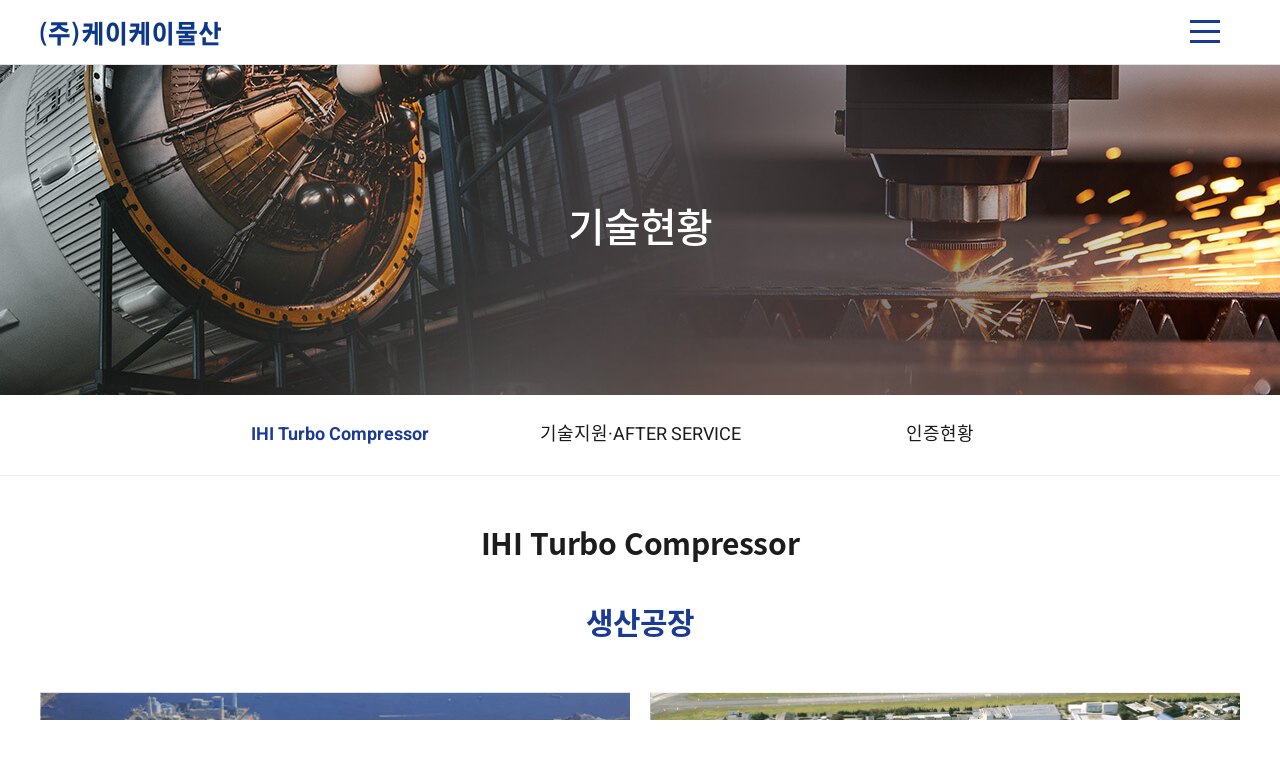

--- FILE ---
content_type: text/html; charset=UTF-8
request_url: http://kkmc.co.kr/?act=info.page&pcode=ihi_turbo_compressor
body_size: 21705
content:
<!DOCTYPE html>
<html lang="ko">
	<head>
		<meta http-equiv="content-type" content="text/html; charset=UTF-8">
		<meta http-equiv="X-UA-Compatible" content="IE=Edge">
		<meta name="viewport" content="width=device-width, initial-scale=1.0">
		<link rel="shortcut icon" href="/data/file/logo.ico" />

		<title>(주)케이케이물산</title>
 
		<!-- Google-Fonts -->
		<link href='http://fonts.googleapis.com/css?family=Source+Sans+Pro:300,400,600,700' rel='stylesheet' type='text/css'>
		<link href='http://fonts.googleapis.com/css?family=Roboto+Slab:400,300,700' rel='stylesheet' type='text/css'>
		<!-- Bootstrap core CSS -->
		<link href="/common/images/css/bootstrap.min.css?v=202007280000" rel="stylesheet">
		<!-- Owl-carousel CSS -->
		<link href="/common/images/css/owl.carousel.css?v=202007280000" rel="stylesheet">
		<link href="/common/images/css/owl.theme.css?v=202007280000" rel="stylesheet">
		<!--external css-->
		<link href="/common/images/css/simple-line-icons.css?v=202007280000" rel="stylesheet" />
		<link href="/common/images/css/font-awesome.min.css?v=202007280000" rel="stylesheet" />
		<link href="/common/images/plugins/flag-icon-css/css/flag-icon.min.css?v=202007280000" rel="stylesheet">
		<link href="/common/images/plugins/animate-css/animate.min.css?v=202007280000" rel="stylesheet">
		<!--popups css-->
		<link href="/common/images/css/magnific-popup.css?v=202007280000" rel="stylesheet" type="text/css">
		<!--animate css-->
		<link href="https://cdnjs.cloudflare.com/ajax/libs/animate.css/3.5.1/animate.min.css" rel="stylesheet">

				<!-- user common css -->
		<link href="/data/tpl/style.css?v=202007280000" rel="stylesheet">
		<link href="/data/tpl/sub.css?v=202007280000" rel="stylesheet">
		<!-- /user common css -->
		
		<!-- Custom styles for this template -->
		<link href="/common/images/css/custom.css?v=202007280000" rel="stylesheet">
		
		<!-- jQuery preloaded plugins -->
		<script src="/common/images/plugins/isotope/dist/isotope.pkgd.min.js?v=202007280000"></script>

		<!-- DEFAULT HEAD AREA : 빌더 기본 정보입니다. 해당 내용 삭제 시 문제가 발생할 수 있습니다. -->
		<link href='/tpl/common.css?v=202007280000' type='text/css' rel='stylesheet' />
		<link href='/common/js/jquery/theme/jquery.theme.css?v=202007280000' type='text/css' rel='stylesheet' />
		<script type='text/javascript' src='/common/js/sky.rama.js?v=202007280000'></script>
		<script type='text/javascript' src="/common/js/jquery/jquery.v1.9.1.min.js?v=202007280000"></script>
		<script type='text/javascript' src="/common/js/jquery/jquery-migrate-1.3.0.min.js?v=202007280000"></script>
		<script type='text/javascript' src='/common/js/i18n/jquery.i18n.properties-min-1.0.9.js?v=202007280000'></script>
		<script type='text/javascript' src='/?act=common.set_langvar&v=201510020000'></script>
		<script type='text/javascript' src='/common/js/durian.common.js?v=202007280000'></script>
		<script type='text/javascript' src='/common/js/jquery/jquery-ui.custom.min.js?v=202007280000'></script>
		<script type='text/javascript' src="/common/js/jquery/jquery.blockUI.js?v=202007280000"></script>	
		<!-- /DEFAULT HEAD AREA -->
		
		<script src="/common/images/plugins/imagesloaded/imagesloaded.pkgd.js?v=202007280000"></script>
        
		<!-- HTML5 shim and Respond.js IE8 support of HTML5 tooltipss and media queries -->
		<!--[if lt IE 9]>
		<script src="/common/images/js/html5shiv.js?v=202007280000"></script>
		<script src="/common/images/js/respond.min.js?v=202007280000"></script>
		<![endif]-->
		
		<!-- js -->
		<script type="text/javascript">
			var SITE_ID = 'kkmc';
			var IMG_SERVER = '';
		</script>
		<!-- /js -->
		<link href="/tpl/common.css?v=202007280000" type="text/css" rel="stylesheet"/>
<link href="/common/js/jqueryui/1.12.1/jquery-ui.min.css?v=202007280000" type="text/css" rel="stylesheet"/>
<script type="text/javascript" src="/common/js/sky.rama.js?v=202007280000"></script>
<script type="text/javascript" src="/common/js/jquery/1.9.1/jquery.custom.min.js?v=202007280000"></script>
<script type="text/javascript" src="/common/lang.php?url=/common/js/durian.common.js&lang=ko&v=202007280000"></script>
<script type="text/javascript" src="/common/js/jqueryui/1.12.1/jquery-ui.min.js?v=202007280000"></script>
				<!-- user js -->
		<script type="text/javascript" src="/data/tpl/common.js?v=202007280000"></script>
		<!-- /user js -->
    </head>

	<body data-spy="scroll" data-offset="80">

		<div id="wrapper">
			<!-- Preloader -->
		<!-- 	<div class="animationload">
			
				<div class="loader">&nbsp;</div>
			
			</div>  -->
			<!-- End Preloader -->
			
			<!--[[AREA_TOP_START]]-->
			<div id="header">
				<div id="header_in">
					<!--L_SITE_LOGO[[[--><!-- Image Upload Logo -->
<div id="L_SITE_LOGO">
			<h1>
			<a href="/?act=main"><img src="/data/file/logo_1.png" border="0" ></a>
		</h1>
	</div>


<!-- Text Logo -->
<!-- <a class="navbar-brand" href="/"><h1>LOGO TYPE</h1></a> --><!--L_SITE_LOGO]]]-->
					<!--L_TOP_MENU[[[--><div class="nav-btn">
	<span></span>
	<span></span>
	<span></span>
</div>	

<nav id="nav">
	<!--L_TOP_GNB[[[--><!-- <div class="util-menu">

	<ul>

		<li><a href="?act=event.form_application&pcode=5be2363e6fa1969635756575i">견적문의</a></li>

	
		<li><a href="/?act=user.user_login">LOGIN</a></li>

		<li><a href="/?act=user.user_join_agree">JOIN</a></li>

		<li><a href="/?act=shop.cart">CART</a></li>

		<li><a href="/?act=shop.guest_auth">ORDERLIST</a></li>

	
	</ul>

</div> --><!--L_TOP_GNB]]]-->
	<h2 class="hidden">사이트 메뉴</h2>
	<ul class="navigation">
		<li>
			<a href="?act=info.page&pcode=greeting" class="main-menu">회사소개</a>
			<ul class="sub-menu">
				<li><a href="?act=info.page&pcode=greeting">CEO인사말</a></li>
				<li><a href="?act=info.page&pcode=history">연혁</a></li>
                <li><a href="?act=info.page&pcode=organization">조직도</a></li>
                <li><a href="?act=info.page&pcode=directions">오시는길</a></li>
			</ul>
		</li>
		<li>
			<a href="?act=info.page&pcode=introduce_ihi" class="main-menu">제품소개</a>
			<ul class="sub-menu">
				<li><a href="?act=info.page&pcode=introduce_ihi">IHI 소개</a></li>
                <li><a href="?act=info.page&pcode=industrial_turbo_compressor">산업용TURBO COMPRESSOR</a></li>
                <li><a href="?act=info.page&pcode=engineered_turbo_compressor">엔지니어드 TURBO COMPRESSOR</a></li>
                <li><a href="?act=info.page&pcode=industrial_separator_filter">산업용 분리기/여과기</a></li>
            </ul>
		</li>
		<li>
			<a href="?act=info.page&pcode=ihi_turbo_compressor" class="main-menu">기술현황</a>
			<ul class="sub-menu">
				<li><a href="?act=info.page&pcode=ihi_turbo_compressor">IHI Turbo Compressor</a></li>
                <li><a href="?act=info.page&pcode=support_after_service">기술지원<br>·<br>AFTER SERVICE</a></li>
                <li><a href="?act=info.page&pcode=certification">인증현황</a></li>
			</ul>
		</li>
		<li>
			<a href="?act=board&bbs_code=notice" class="main-menu">소식</a>
			<ul class="sub-menu">
				<li><a href="?act=board&bbs_code=notice">소식</a></li>
			</ul>
		</li>
        <li>
			<a href="?act=info.page&pcode=recruitment" class="main-menu">채용정보</a>
			<ul class="sub-menu">
				<li><a href="?act=info.page&pcode=recruitment">채용정보</a></li>
			</ul>
		</li>
</ul>
<a class="mobview" href="?act=event.form_application&pcode=5be2363e6fa1969635756575i">Contact Us</a>
</nav>

<!--L_TOP_MENU]]]-->
				</div>
				<a href="?act=event.form_application&pcode=5be2363e6fa1969635756575i" class="main-menu pcview">		
					<img src="/images/kmc/common/contact_icon.png" alt="">Contact Us
				</a>			

                <div class="nav-bg"></div>
			</div>

			<div id="subContainer">
				<!--[[AREA_LEFT_START]]-->
				<div id="subTop">
					<!--L_LEFT_MENU[[[--><div class="sub-visual sub3">
	<div>
		<h2>기술현황</h2>
	</div>
</div>
<div class="sub-tab">
	<ul class="col-3">
		<li class="active"><a href="/?act=info.page&pcode=ihi_turbo_compressor">IHI Turbo Compressor</a></li>
		<li><a href="/?act=info.page&pcode=support_after_service">기술지원·AFTER SERVICE</a></li>
        <li><a href="/?act=info.page&pcode=certification">인증현황</a></li>

	</ul>
</div><!--L_LEFT_MENU]]]-->
				</div>

				<!--[[AREA_LEFT_END]]-->

				<!--[[AREA_BODY_START]]-->
				<div id="subContents">
					<!--BODY[[[--><style type="text/css">
.ihi_turbo_compressor {}
.ihi_turbo_compressor h4 {}
.ihi_turbo_compressor .factory {margin-bottom: 80px;}
.ihi_turbo_compressor .factory h5 {color: #193a95; margin-bottom: 50px; text-align: center; letter-spacing: -0.025em; font-size:30px; font-weight: 600;}
.ihi_turbo_compressor .factory .area {display: flex;}
.ihi_turbo_compressor .factory .area li{width: 50%; height: 100%;}
.ihi_turbo_compressor .factory .area li > div{position: relative;}
.ihi_turbo_compressor .factory .area li:nth-child(1) {margin-right: 20px;}
.ihi_turbo_compressor .factory .area li img {width: 100%; }
.ihi_turbo_compressor .factory .area li p { display: inline; font-size: 20px; font-weight: bold; background-color: rgba(25, 58, 149, 60%); padding: 10px 20px; color: #fff; position: absolute; bottom: 20px; left: 0px;}
.ihi_turbo_compressor .factory .area li table {}
.ihi_turbo_compressor .factory .area li table tr {}
.ihi_turbo_compressor .factory .area li table tr th {width: 25%; font-size: 17px; border-bottom: 1px solid #efefef; }
.ihi_turbo_compressor .factory .area li table tr td {font-size: 17px; color: #797979; border-bottom: 1px solid #efefef; padding: 15px 0;}
.ihi_turbo_compressor .factory .area li table tr:last-of-type th{border-bottom: 0;}
.ihi_turbo_compressor .factory .area li table tr:last-of-type td{border-bottom: 0;}
.constituent {}
.constituent h5 {color: #193a95; margin: 50px auto; text-align: center; letter-spacing: -0.025em; font-size:30px; font-weight: 600;}
.constituent ul {display: flex; justify-content: space-between; flex-wrap: wrap;}
.constituent ul li {width: 287px; height: 337px; border: 1px solid #dcdcdc; margin-bottom: 30px; position: relative;}
.constituent ul li img {}
.constituent ul li p {text-align: center; font-size: 20px; font-weight: 400; margin-top: 20px;}
.constituent ul li .hover {width: 287px; height: 337px;  position: absolute; top: 0; left: 0;  background: #193a95; color: #fff; padding: 40px; transition: .3s ease-in; opacity: 0;}
.constituent ul li .hover:hover {opacity: 1;}
.constituent ul li .hover strong {font-size: 23px; display: block; margin-bottom: 20px;}
.constituent ul li .hover p {font-size: 16px; text-align:left;}

@media only screen and (max-width:1024px) {
	.ihi_turbo_compressor {margin: 0 30px;}
	.ihi_turbo_compressor .factory .area {display:flex; flex-direction: column; align-items: center;}
	.ihi_turbo_compressor .factory .area li:nth-child(1){margin-right: 0;}
	.ihi_turbo_compressor .factory .area li {width: 61%;}
	.ihi_turbo_compressor .factory .area li img {margin:auto; display: block;}
	.ihi_turbo_compressor .factory .area li ul li {padding: 10px 0;}
	.ihi_turbo_compressor .factory .area li ul .boxf {padding: 10px 0 !important;}
	.constituent ul {justify-content : space-evenly; margin: 0 180px;}
	#tatsuno tr:first-of-type td{height: auto !important;}
}
@media only screen and (max-width:768px) {
	.constituent ul {margin: unset;}
	.ihi_turbo_compressor .factory .area li {width: 85%; margin-bottom: 50px;}
}
@media only screen and (max-width:425px) {
	.ihi_turbo_compressor .factory .area li ul li {display: flex; flex-direction: column; padding: 5px 0;}
	.ihi_turbo_compressor .factory .area li ul li p {width: 110px; line-height: 20px !important;}
	.ihi_turbo_compressor .factory .area li span br {display: none;}
	.ihi_turbo_compressor .factory .area li {margin-bottom: 30px; width: 100%;}
	.ihi_turbo_compressor .factory .area li .title {width: 100%; bottom: 0; display: block; text-align: center; color: #fff;}
	.ihi_turbo_compressor .factory .area li:nth-child(1) {margin-right: 0;}
	.ihi_turbo_compressor .factory .area li table tr th {width: 35%; }
}
@media only screen and (max-width:375px) {
	.ihi_turbo_compressor .factory .area li .title {top: 23%;}
}

@media only screen and (max-width:320px) {
	.ihi_turbo_compressor .factory .area li .title {top: 19%;}
}
</style>
<script>
(function($){//제이쿼리식
	resizeCode();//리사이징전에도 코드 적용
	var timer = null;
	window.addEventListener('resize',() => {//리사이징
		clearTimeout(timer);
		timer = setTimeout(resizeCode,200);
	},false);
	function resizeCode(){//리사이징때마다 진행될 함수
		$(function(){
			tableH = $('#yokohama tr:first-of-type td').height();
			$('#tatsuno tr:first-of-type td').height(tableH);
		});
	}
})(jQuery)

</script>
<div class="sub-contents ihi_turbo_compressor">
	<h3>IHI Turbo Compressor</h3>
	<div class="factory">
		<h5>생산공장</h5>
		<ul class="area">
			<li>
				<div>
					<img src="/images/kmc/sub/Yokohama_factory.png" alt="Yokohama_Factory">
					<p class="title">Yokohama Factory</p>
				</div>
				<table id="yokohama">
					<tr>
						<th>Address</th>
						<td>235-8501, Kanagawa Prefecture, Yokohama City, Isoko Ward, Shin-Nakahara-Cho</td>
					</tr>
					<tr>
						<th>Produced items</th>
						<td>Nuclear Power Generation Facilities, Raw Material Cycle Facilities, Chemical Process Facilities, Decontamination, Waste Furnace-related Facilities, Thermal Power Generation Equipment, Industrial Equipment, Turbo Compressor</td>
					</tr>
					<tr>
						<th>Factory area</th>
						<td>226,673 m2</td>
					</tr>
					<!--<tr>
						<th>Personnel</th>
						<td>-</td>
					</tr> -->
				</table>
			</li>
			<li>
				<div>
					<img src="/images/kmc/sub/tatsuno_factory.png" alt="Tatsuno Factory">
					<p class="title">Tatsuno Factory</p>
				</div>
				<table id="tatsuno">
					<tr>
						<th>Address</th>
						<td>3934 Inatomi, Tatsuno-machi, Kamiina-gun, Nagano-pref.</td>
					</tr>
					<tr>
						<th>Produced items</th>
						<td>Compressor / Marine Turbocharger / Hydraulic Motors and Pumps / Small-scale Binary Electric Power Generator</td>
					</tr>
					<tr>
						<th>Factory area</th>
						<td>74.173 m2</td>
					</tr>
					<tr>
						<th>Personnel</th>
						<td>450</td> 
					</tr>
				</table>
			</li>
		</ul>
	</div>
	<div class="constituent">
	  <h5>구성요소</h5>
	  <ul class="cf">
		 <li>
			<img src="/images/kmc/sub/constituent_01.jpg" alt="">
			<p>일체형프레임</p>
			<div class="hover">
			   <strong>일체형프레임</strong>
			   <p>기어 케이스와 Air Cooler는 견고하고 컴팩트한 단일 구조로 주조됩니다. 압축기 장치와 공기 경로는 소음 수준 감소에도 매우 효과적인 두껍고 매끄러운 벽으로 둘러싸여 있습니다. 일체형 프레임은 유지보수비용을 줄여주며 공기의 유실을 최소한으로 줄여 줍니다.</p>
			</div>
		 </li>
		 <li>
			<img src="/images/kmc/sub/constituent_02.jpg" alt="">
			<p>Impeller</p>
			<div class="hover">
			   <strong>Impeller</strong>
			   <p>당사의 광범위한 경험과 최첨단 CFD 기술을 최대한 활용하여 설계된 3차원 임펠러는 세계 최고 수준의 효율과 폭넓은 작동 범위를 제공합니다.또한 전세계에서 유일하게 티타늄을 사용하므로 마모나 부식을 걱정할 필요가 없어 영구적 사용이 가능합니다.</p>
			</div>
		 </li>
		 <li>
			<img src="/images/kmc/sub/constituent_03.png" alt="">
			<p>Tilting Pad Journal Bearing</p>
			<div class="hover">
			   <strong>Tilting Pad Journal Bearing</strong>
			   <p>Tilting Pad Journal Bearing 은 고속으로 회전하는 터보 압축기에 적합한 베어링으로 샤프트의 안정성에 큰 기여를 합니다. 이는 반영구적인 수명으로 간편한 Cleaning을 통해 오랜 기간동안 사용 가능합니다.</p>
			</div>
		 </li>
		 <li>
			<img src="/images/kmc/sub/constituent_04.png" alt="">
			<p>Diffuser</p>
			<div class="hover">
			   <strong>Diffuser </strong>
			   <p>Impeller의 회전에 의해 전달되는 공기의 속도 에너지는 Diffuser에 의해 압력 에너지로 효율적으로 변환됩니다. 최첨단 CFD 기술을 이용해 Impeller와 Diffuser를 함께 분석하기 때문에 공기 난류 및 소음을 최소화 시킵니다.</p>
			</div>
		 </li>
		 <li>
			<img src="/images/kmc/sub/constituent_05.jpg" alt="">
			<p>Thrust Collars / Pinion Gear </p>
			<div class="hover">
			   <strong>Thrust Collars / Pinion Gear</strong>
			   <p>JIS 0급의 고정도를 자랑하는 Thrust Collars / Pinion Gear 는 엄격한 기준을 준수한 당사의 기술력을 품고 있으며 반영구적인 수명을 자랑합니다.</p>
			</div>
		 </li>
		 <li>
			<img src="/images/kmc/sub/constituent_06.jpg" alt="">
			<p>Labyrinth Seal</p>
			<div class="hover">
			   <strong>Labyrinth Seal</strong>
			   <p>에어실, 오일실 등은 샤프트와 접촉이 없는 미로형을 채택해 작동으로 인한 마모가 없고 주기적인 교체가 필요하지 않으므로 반영구적 사용이 가능합니다.</p>
			</div>
		 </li>
		 <li>
			<img src="/images/kmc/sub/constituent_07.jpg" alt="">
			<p>IGV</p>
			<div class="hover">
			   <strong>IGV</strong>
			   <p>IGV(Inlet Guide Vane) 는 소비량에 따라 유량 및 동력 제어를 가능케하여 Energy Saving 효과를 극대화 시킵니다. 이러한 장점은 고객사에게 최대 / 최저 사용 유량을 감안한 기종 선정이 가능하도록 합니다.</p>
			</div>
		 </li>
		 <li>
			<img src="/images/kmc/sub/constituent_08.jpg" alt="">
			<p>Air Cooler </p>
			<div class="hover">
			   <strong>Air Cooler</strong>
			   <p>IHI Turbo Compressor에 탑재된 Air Cooler는 Water In Tube / Air In Shell 방식으로 설계됐으며 구조가 단순해 청소가 매우 용이합니다. 또한 전열면적이 넓어 동일 공간 대비 효율이 우수합니다.</p>
			</div>
		 </li>
	  </ul>
	</div>
</div><!--BODY]]]-->
				</div>
				<!--[[AREA_BODY_END]]-->
			</div>

			<!--[[AREA_BOTTOM_START]]-->
			<footer id="footer">
				<!--L_FOOTER[[[--><!-- Footer-copyright -->
<div class="footer-area">
    <ul class="footer-sns">
        <li><a href="#"><img src="/images/kmc/common/facebook.png" alt="페이스북 아이콘 이미지"></a></li>
        <li><a href="#"><img src="/images/kmc/common/instagram.png" alt="인스타그램 아이콘 이미지"></a></li>
        <li><a href="#"><img src="/images/kmc/common/blog.png" alt="네이버블로그 이미지"></a></li>
    </ul>
	<ul class="footer-menu">
		<li><a href="/?act=info.provision">이용약관</a></li>
		<li><a href="/?act=info.privacy">개인정보취급방침</a></li>
		<li><a href="/?act=info.no_email_collect">이메일주소무단수집거부</a></li>
	</ul>
<ul class="footer-logo">
<li>	<img src="/images/kmc/common/footer_logo.png" alt="(주)케이케이물산">	</li>
<li>	
<p class="footer-info">(우:16229) 경기도 수원시 영통구 창룡대로256번길 91 에이스광교타워2, 404호<br> 회사명 : ㈜케이케이물산<span> ｜ </span>대표이사 : 최재찬<span> ｜ </span>
        사업자등록번호 : 214-86-44746<span> ｜ </span>Fax : 031-261-8648<span> ｜ </span> Email : <a href="mailto:hunakim@kkmc.co.kr">hunakim@kkmc.co.kr</a><span> ｜ </span>Tel : <a href="tel:031-261-8646">031-261-8646</a></p>
	<p class="footer-copy">&copy; ㈜케이케이물산 All rights reserved. 
       <a href="http://dream.whois.co.kr" target="_blank">Designed & Programmed by WHOIS</a></p>
	   </li>
</div><!--L_FOOTER]]]-->
			</footer>
			<!--[[AREA_BOTTOM_END]]-->

			<!-- Back to top -->
			<a href="#" class="back-to-top"> <i class="fa fa-chevron-up"> </i> </a>
		</div>


		<!-- JavaScript
		================================================== -->
		<!-- Placed at the end of the document so the pages load faster -->
		<!-- initialize jQuery Library -->
		<!--<script src="/common/images/js/jquery.min.js?v=202007280000"></script>-->
		<!--<script src="/common/images/plugins/jquery-ui/jquery-ui.min.js?v=202007280000"></script>-->
		<script src="/common/images/plugins/jquery-blockui/blockui.1.7.min.js?v=202007280000"></script>

		<!-- jquery easing -->
		<script src="/common/images/js/jquery.easing.min.js?v=202007280000"></script>
		<!-- Bootstrap -->
		<script src="/common/images/js/bootstrap.min.js?v=202007280000"></script>
		<!-- wow -->
		<script src="/common/images/plugins/wow/dist/wow.min.js?v=202007280000"></script>		
		<script src="/common/images/plugins/wow/wow.custom.js?v=202007280000"></script>
		<!-- SmoothScroll -->
		<!-- script src="/common/images/js/SmoothScroll.js?v=202007280000"></script -->
		<!-- Counter-up -->
		<script src="/common/images/js/waypoints.min.js?v=202007280000" type="text/javascript"></script>
		<!-- Parallax -->
		<script src="/common/images/js/jquery.stellar.min.js?v=202007280000"></script>
		<script type="text/javascript">
		window.requestAnimationFrame||(window.requestAnimationFrame=function(){return window.webkitRequestAnimationFrame||window.mozRequestAnimationFrame||window.oRequestAnimationFrame||window.msRequestAnimationFrame||function(n){window.setTimeout(n,1e3/60)}}());
		</script>
		<!-- Custom -->
		<script src="/common/images/js/app.js?v=202007280000" type="text/javascript"></script>
	</body>
</html>
<div style="display:none;"><!--
---------------------------
 START 2026-01-27 07:18:10
 INIT            : 0.00497
 EXEC            : 0.06254
 LAYOUT          : 0.00190
 END             : 0.00589
---------------------------
 TOTAL           : 0.07530
---------------------------
--></div>

--- FILE ---
content_type: text/css
request_url: http://kkmc.co.kr/data/tpl/style.css?v=202007280000
body_size: 8607
content:
@charset "utf-8";

/* Font */
@import url(font.css);

/* Guide
----------------------------------------------------------------------------------------------------------------------------------------------------------

▶사이즈
pc : 1200px
tablet : 980px ~
mobile : 767px ~ 320px

▶미디어쿼리는 (주석으로 구분 되어있는)파트마다 각각 작성함.

*/


/* Reset
---------------------------------------------------------------------------------------------------------------------------------------------------------- */
	body,div,dl,dt,dd,ul,ol,li,h1,h2,h3,h4,h5,h6,pre,code,form,fieldset,legend,textarea,p,blockquote,th,td,input,select,textarea,button{margin:0; padding:0;}
	body,th,td,input,select,textarea,button{font-family:'Heebo','Noto Sans KR'; font-weight: 400; font-size:15px; color:#1c1c1c;}
	dl,ul,ol,menu,li {list-style:none;}
	*, *:before, *:after{-webkit-box-sizing:border-box; -moz-box-sizing:border-box; box-sizing:border-box;}
	:focus{outline:0 !important;}
	iframe{border:none; width:100%;}
	a{color:#757575; -webkit-transition:all .2s ease-out; -moz-transition:all .2s ease-out; transition:all .2s ease-out;}
	a:hover, a:focus ,a:active{text-decoration:none; color:#193a95;}
	strong {font-weight: 600;}
		.cf::after {content: ""; display: block; clear:both;}

	img{max-width:100%;}
	textarea{max-width:100%; resize:none;}
    
	@media only screen and (min-width: 320px){
		body{overflow-x:hidden;}
	}

	.hidden{font-size:0; line-height:0; text-indent:-9999em; overflow:hidden;}
    ::selection {
        background:#0575ab;
        color: #fff;
        text-shadow: none;
    }
    ::-moz-selection {
        background:#0575ab;
        color: #fff;
        text-shadow: none;
    }

	::-webkit-selection {
        background:#0575ab;
        color: #fff;
        text-shadow: none;
    }


/* Parallax
---------------------------------------------------------------------------------------------------------------------------------------------------------- */
	.parallax{background-position:0 0; background-repeat:no-repeat; background-size:100% auto; width:100%; background-size:cover; background-attachment:fixed;}


/* Preloader
---------------------------------------------------------------------------------------------------------------------------------------------------------- */
	.animationload{position: fixed; top:0; left:0; right:0; bottom:0; background-color:#fff; z-index:999999;}
	.loader {width:200px; height:200px; font-size: 24px; text-align: center; position:absolute; left:50%; top:50%; background-image:url(/images/basic_resp/img/preloader.gif); background-repeat:no-repeat; background-position:center; margin:-100px 0 0 -100px;}


/* Back to top (탑 버튼)
---------------------------------------------------------------------------------------------------------------------------------------------------------- */
	.back-to-top{width:40px; height:40px; position:fixed; bottom:0px; right:50px; display:none; text-align: center; z-index: 10000; -webkit-border-radius: 0; -moz-border-radius: 0; border-radius: 0; background:#193a95; }
	.back-to-top i{color: #fff; font-size: 20px; display: block; line-height: 40px;}
    
    @media only screen and (max-width: 980px) {
		.back-to-top {width: 60px; height: 60px;}
        .back-to-top i {line-height: 58px; font-size: 20px;}
	}

    @media only screen and (max-width: 768px) {
		.back-to-top {width: 40px; height: 40px;}
        .back-to-top i {line-height: 40px; font-size: 15px;}
	}
/* Layoyt (레이아웃)
---------------------------------------------------------------------------------------------------------------------------------------------------------- */
	#wrapper{position:relative; width:100%; min-width:1200px; height:100%;}

    @media only screen and (max-width: 1200px) {
		#wrapper{min-width: 100%;}
	}

/* Header
---------------------------------------------------------------------------------------------------------------------------------------------------------- */
    #header {z-index :666; width: 100%; height: 80px; background-color: #fff; position: relative;}
    #header h1{float:left; line-height: 80px;}
    #header h1 a{display: block;}
    #header #header_in{ width: 100%; max-width: 1200px; height: 80px; position: relative; margin: auto;}
    #nav{display: inline-block; margin-left: 1116px;}
	#L_SITE_LOGO{}
	
	#nav .pcview{display: block;}
	#nav .mobview{display: none;}
	#header .pcview {width: 120px; height: 80px; color: #fff; background: #193a95; position: absolute; right: 0px; top: 0px; padding: 15px; text-align: center;}
	#header .pcview a img {width: 43%; margin-bottom: 3px;}

    .nav-btn{display:none;}
	.nav-bg{z-index:888; display:block /* !important */; position:absolute; top:80px; width:100%; height: 180px; background:#fff; border-bottom: 3px solid #193a95;}
 

    .util-menu{position:absolute; top:18px; right:0; line-height:0; font-size:0;}
    .util-menu ul{display:inline-block;}
    .util-menu li{display: inline-block; float: left; height: 30px; border: 1px solid #e1e1e1; text-align: center; margin-left: 10px;}
    .util-menu li:first-child{border-color: #1886a2; margin-left: 0;}
    .util-menu a{display:inline-block; line-height:28px; font-size:12px; font-weight: 400; color: #333; padding: 0 10px;}
    .util-menu li:first-child a{color:#1886a2; font-size: 14px;}

    
	.navigation:after{content:""; display:block; clear:both;}
	.navigation{position: absolute; right: 0px; top: 0px; }
    .navigation > li{position:relative; float:left; height:100%; width: 160px; line-height: 80px; text-align:center;}

	
	.navigation > li a div  {color: #fff; display: block;}

	.navigation > li:last-child .mobview li a {display: none;}
	.navigation > li a div img  {margin-top: 10px;}

	.navigation > li a div p {display: block; margin-top: -30px;}
    .navigation .main-menu{display:block; width:100%; font-weight:400; font-size:16px; color:#1c1c1c;}
    .navigation .sub-menu{display:block /* !important */; z-index:998; position:absolute; top:65px; left:0; width:100%; height: 195px;}
    .navigation .sub-menu a{display:block; text-align:center; line-height: 1.4; padding: 7px 0; letter-spacing:-1px; font-size:16px; font-weight:400; color:#1C1C1C;}
    .navigation .sub-menu .intro-menu{display:none;}

    .navigation > li:hover {background:#193a95;}
    .navigation > li:hover > a {color:#fff;}
    .navigation > li:hover a {color:#fff;}
    .navigation > li:hover .sub-menu{background:#193a95;}

	.navigation .sub-menu a:hover{background:#142248; color:#fff;}

	/* 임시 메뉴 펼침
    .navigation > li:first-of-type {background:#193a95;}
    .navigation > li:first-of-type > a {color:#fff;}
    .navigation > li:first-of-type a {color:#fff;}

	.navigation > li:first-of-type .sub-menu{background:#193a95;}
	*/


	@media only screen and (min-width: 981px) {
        #nav {margin-left: 52px;}
        .navigation .main-menu {padding: 0 25px;}
        .util-menu {right: 20px;}
	}

	@media only screen and (min-width: 1431px) {
        #nav {margin-left: 116px;}
        .navigation .main-menu {padding: 0 25px;}
        .util-menu {right: 0;}
	}

	@media only screen and (max-width:1430px) {
		#header{z-index:666; width:100%; height:65px; border-bottom: 1px solid #e1e1e1;}
		#header > div{padding:0;}
		#header h1{float:left; height:65px; line-height: 65px;}

		#header h1 a{display:block;}
		#header h1 img{width:auto;}
	
		#header .pcview {display: none;}
		#nav .mobview{display: block; width: 100%; height: 6%; background: #193a95; color: #fff; font-size: 16px; line-height: 50px; padding: 0 30px;}

		.nav-btn{z-index:999; display:block; position:absolute; top:20px; right:20px; width:30px; height:23px; cursor:pointer;}
		.nav-btn span{position:absolute; left:50%; display:block; margin-left:-15px; width:30px; height:3px; background:#193a95; transition:.2s all linear;}
		.nav-btn span:nth-child(1){top:0;}
		.nav-btn span:nth-child(2){top:10px;}
		.nav-btn span:nth-child(3){top:20px;}
		
		.nav-btn.nav-close{position:fixed;}
		.nav-btn.nav-close span:nth-child(1){top:50%; transform:rotate(45deg);}
		.nav-btn.nav-close span:nth-child(2){margin-left:0; width:0;}
		.nav-btn.nav-close span:nth-child(3){top:50%; transform:rotate(-45deg);}

		.nav-bg{z-index:777; display:none; position:fixed; top: 65px; width:100%; height:100%; background:rgba(0,0,0,0.7);}
		#nav{z-index:888; position:fixed; top:64px; right:-100%; display:block; padding:0 0 20px; width: 60%; height:100%; background:#fff;}
		.util-menu{position:relative; top:0; padding:17px 30px; width:100%; max-height:65px; border-top:1px solid #e1e1e1; border-bottom:1px solid #eee;}
        .util-menu ul {width: 100%;}
        .util-menu li {width: calc(33.33% - 10px); margin-left: 15px;}
        .util-menu a {width: 100%; padding: 0;}
        
		.navigation{width: 100%; position: relative; }
		.navigation .main-menu{display:block; padding:0 30px; width:100%; line-height:50px; font-weight:400; font-size:16px; color:#000; transition:none;}
        
        .navigation > li {width:100%; text-align:left; border-top:1px solid #e1e1e1;}
        .navigation > li:hover {background:#193a95; border-color:#095c71;}
        .navigation > li:first-child {}
        .navigation > li:hover:after {display:none;}
        .navigation > li.active {background:#193a95;}
        .navigation > li a {color:#000;}
        .navigation > li.active > a {color:#fff;}
        .navigation > li.active > ul li a {color:#555;}
        .navigation > li a br{display:none;}
		.navigation > li:last-child {width: 100%; height: 50px; }		
		.navigation > li:last-child a div img {display: none;} 
		.navigation > li a div p {margin-top: 0;}
        .navigation > li:hover .sub-menu {background:inherit;} 
		.navigation .sub-menu {display:none; position:relative; top:0; height:inherit; background:#e8e8e8 !important;} 
		.navigation .sub-menu li {border-top:1px solid #b0b0b0;} 
		.navigation .sub-menu li:first-child {border-top:none;}
		.navigation .sub-menu a{display:block; padding:0 30px; line-height:35px; font-size:14px; color:#555; text-align: left;} 
		.navigation .sub-menu a:before{content:""; display:inline-block; margin:-2px 10px 0 0; width:10px; height:1px; vertical-align:middle; background:#555;} 
        .navigation .sub-menu a:hover{background:#9b9b9b;} 
		.navigation .sub-menu a:hover:before{background:#fff;} 
	}
	@media only screen and (max-width: 768px) {
		.nav-btn{right:10px;}
		#header h1 img{width: 175px; margin-left: 3%;}
	}






/* Button (공통 버튼)
---------------------------------------------------------------------------------------------------------------------------------------------------------- */
	.btn{text-transform:uppercase; border-radius:0; line-height:24px;}
	.btn:focus, .btn:active{outline:none; color:#fff;}

	.btn-custom{border-radius:3px; padding:0.8em 1.8em; -webkit-transition:all .2s ease-out; -moz-transition:all .2s ease-out; transition:all .2s ease-out; text-transform:uppercase; background-color:#509591; border-color: #509591; color:#fff;}
	.btn-custom:hover, .btn-custom:focus{background-color:#447774; border-color:#447774; color:#fff;}

	.btn-custom-outline{border-radius:3px; padding:0.8em 1.8em; color:#fff; -webkit-transition:all .2s ease-out; transition:all .2s ease-out; text-transform:uppercase; background-color:transparent; border-color:#fff;}
	.btn-custom-outline:hover, .btn-custom-outline:focus{color:#fff; background-color:rgba(255,255,255,.5);}
	.btn-bar a{margin-right:10px;}

	.form-control{box-shadow:none; -webkit-box-shadow:none; border-radius:3px; height:38px;}
	.form-control:focus{outline:none; box-shadow:none; -webkit-box-shadow:none; border-color: #509591;}

	@media only screen and (max-width: 980px) {

	}


/* Footer (하단메시지)
---------------------------------------------------------------------------------------------------------------------------------------------------------- */
	#footer{position:relative; width:100%; background:#fff; color:#727272; padding-bottom:40px; border-top: 1px solid #efefef; }
	#footer:before{content:'';position: absolute; top: 50px; width: 100%; height: 1px; background: #efefef;}

	.footer-area{position:relative; margin:0 auto; width:100%; box-sizing:border-box;}
	.footer-sns{position:absolute; top:0; right:0; line-height: 50px; }
    .footer-sns li{float:left; display:inline; margin-left:20px;}
    .footer-sns li:first-child{margin-left:0;}
    .footer-sns li a{display:block;}

	.foot-logo{float:left; margin:22px 50px 0 0;}
	.footer-logo .foot-info{float:left; width:calc(100% - 150px);}

	.footer-menu{line-height:0; font-size:0;}
	.footer-menu li{position:relative; display:inline-block; margin-left:10px;	padding-left:10px; vertical-align:middle; line-height:50px; color:#fff;}
	.footer-menu li:first-child{margin-left:0; padding-left:0; border-left:0;}
    .footer-menu li:before{content:''; position:absolute;}

.footer-logo{margin-top: 40px; display: flex; }
.footer-logo li{}
.footer-logo li img{margin-right: 64px; }
.footer-logo li .footer-info{font-size: 15px; line-height: 1.4; font-weight: 400;}
.footer-logo li .footer-info span{color: #dcdcdc; }
.footer-logo li .footer-copy {margin-top:25px; font-weight: 300; color: #b6b6b6;}


	
    @media only screen and (min-width: 1201px) {
		.footer-area{width:1200px;}
        #footer p, #footer li{font-size:13px;}
	}

	@media only screen and (max-width: 1200px) {
		.footer-area{padding:0 20px;}
        
        .footer-sns{right:20px;}
        .footer-info{width:100%;}
	}

	@media only screen and (max-width:768px) {
        
         #footer p, #footer li{white-space:normal; font-size:12px; margin-bottom: 20px; }
        
		.footer-area{padding:0 10px; text-align:center;}
        
        .footer-sns{display:none;}
        
        .footer-menu li{margin-left:5px; padding-left:5px;}
        .footer-menu li a{font-size:15px;}

		.footer-logo{display:flex; flex-direction: column; margin-top: 0px;}

		.footer-logo li img {margin-right: 0px;}


		.foot-info{float:none; width:100%;}
        .footer-info{width:100%; line-height: 20px; white-space:pre;}
        .footer-info br{display:block;}
        
        .footer-copy {white-space:pre-line;}
        
		.foot-logo{float:none; margin:0 0 20px 0;}		
	}





/* Main Visual (메인이미지)
---------------------------------------------------------------------------------------------------------------------------------------------------------- */

/* 	.carousel-inner > .main-img01{background:url("/images/kmc/main/main_visual_01.jpg") no-repeat center center/cover;}
    	.carousel-inner > .main-img02{background:url("/images/kmc/main/main_visual_02.jpg") no-repeat center center/cover;}
    .carousel-inner > .main-img03{background:url("/images/kmc/main/main_visual_03.jpg") no-repeat center center/cover;} */

    .main-visual {position: relative;}
.main-visual .pcview {display: block;}
.main-visual .mobview {display: none;}
	@media only screen and (max-width:768px) {
	.main-visual .pcview {display: none;}
.main-visual .mobview {display: block;}
	}

	.main-visual .carousel-control{background:none; text-shadow:none; width:10%; text-indent:-9999em; overflow:hidden;}
	.main-visual .carousel-control, .main-visual .carousel-control:focus, .main-visual .carousel-control:hover{opacity:1;}
	.main-visual .carousel-control.left{background:url("/images/kmc/common/prev_left.png") no-repeat center center;}
	.main-visual .carousel-control.right{background:url("/images/kmc/common/prev_right.png") no-repeat center center;}

    .main-visual .carousel-indicators {bottom: 40px; left: 0; margin-left: 0; width:100%; text-align: center;}
/* 	.main-visual .carousel-indicators:before {display: block; content: ""; position: absolute; height: 1px; width: 63px; background: #efefef; top: 13px; left: 48.3%; z-index: -1;} */
	.main-visual .carousel-indicators li{width:7px; height:7px; box-sizing:border-box; margin: 10px; vertical-align:middle; background:#efefef; border-radius:100%; position: relative;}
	.main-visual .carousel-indicators .active{width:7px; height:7px; box-sizing:border-box; background:#3197ff; border-radius:50%; border:none;}
	.main-visual .carousel-indicators .active:after{display: block; content: ""; position: absolute; width: 20px; height: 20px; border: 1px solid #3197ff; 
	 border-radius: 50%; top: -7px; left: -7px; box-sizing: border-box; transition: 0.5s;}


    .main-visual .list-box {position: absolute; height: 170px; width: 100%; bottom: 0; background: url("/images/kor06r-18-0410/common/bg_b_70.png") repeat; text-align: center;}
    .main-visual .list-box ul {position: relative; display: inline-block; max-width: 1200px; width: 100%; height: 100%; margin: 0 auto;}
    .main-visual .list-box ul li {padding: 30px 0; height: 100%; color: #ffa800; font-size: 20px; font-weight: normal; line-height: 20px;}
    .main-visual .list-box ul li img {display: inline-block; margin-bottom: 10px;}
    .main-visual .list-box ul li span {display: block; margin-bottom: 7px;}
    .main-visual .list-box ul li small {display: block; font-size: 14px; line-height: 14px;}


	@media screen and (max-width:768px){
        
        .main-visual .list-box ul li {font-size: 14px; line-height: 14px;}
        .main-visual .list-box ul li img {height: 30px;}
        .main-visual .list-box ul li small {font-size: 12px; line-height: 12px;}
        
        .main-visual .carousel-indicators {display:none;}
        
        .main-visual .carousel-control {display: none;}
		.main-visual .carousel-control.left,
		.main-visual .carousel-control.right{background-size:20px;}


	}


/* Main Contents (메인 컨텐츠)
---------------------------------------------------------------------------------------------------------------------------------------------------------- */
    .container {width: 100%; }	
    #mainContainer{z-index:555;}


    .main-box {position: relative; display: block; width: 100%;}
    .main-box-tit {position: relative; display: table; width: 100%; margin: 100px 0 60px 0; text-align: center;}
    .main-box-tit h3 {display: table-cell; vertical-align: middle; font-family: 'Noto Sans KR'; font-size: 35px; font-weight: bold;}
    .main-box-tit h3 span {background-color: #fff !important; position: relative; z-index: 1; padding: 0 20px;}
    .main-box-tit h3:after {content: ''; position: absolute; top: 50%; left: 0; width: 100%; height: 1px; background-color: #e1e1e1;}

.link {padding-top: 100px; }
.link ul {width: 100%; display: flex; justify-content: center;}
.link ul li {width: 386px; height: 490px; text-align: center; margin: 0 10px;}
.link ul li h4 {font-size: 28px; font-weight: 400; color: #fff; line-height: 1.4; margin: 50px 0;}
.link ul li a {border: 1px solid #fff; padding: 5px 10px;}
.link ul li a span {font-size: 14px; font-weight: 400; color: #fff;}
.link ul li a img {margin-left: 10px;}
.link ul li.box-1 {background: url("/images/kmc/main/turbo_compressor_01.jpg") no-repeat top/cover;}
.link ul li.box-2 {background: url("/images/kmc/main/turbo_compressor_02.jpg") no-repeat top/cover;}
.link ul li.box-3 {background: url("/images/kmc/main/turbo_compressor_03.jpg") no-repeat top/cover;}

    .main-box-link {display: inline-block; width: 100%; min-height: 600px;}
	.main-box-link ul {display: flex; justify-content: center; width: 100%; margin: 0 auto;}
    .main-box-link ul li {position: relative; display: table; padding: 0; height: 600px; width: 300px;}
	.main-box-link ul li:nth-child(2){margin-right:1px;}
    .main-box-link ul li a {display: table-cell; padding-top: 50px; text-align: center; font-size: 24px; line-height: 30px; color: #fff; }


    .main-box-link ul li.box-1 {background: url("/images/kmc/main/skill_01.jpg") no-repeat top/cover;}
    .main-box-link ul li.box-2 {background: url("/images/kmc/main/skill_02.jpg") no-repeat top/cover;}
    .main-box-link ul li.box-3 {background: url("/images/kmc/main/skill_03.jpg") no-repeat top/cover;}
    .main-box-link ul li.box-4 {background: url("/images/kmc/main/skill_04.jpg") no-repeat top/cover;} 


	.notice-box {}
	.notice-box .block-title {width: 285px; height: 285px; border: 1px solid #dcdcdc;}
	.notice-box .block-title h3{color: #193a95; margin: 30px;}
	.notice-box .block-title p {margin: 0 70px 0 30px; font-size: 18px; color: #555;}
	.notice-box .bbs_block {}


.bottom {width:100%; margin:auto; padding-bottom: 20px;}
.bottom ul {display: flex; justify-content: center;}
.bottom ul li {width: 590px; height: 230px; padding: 40px 0 30px 30px; color: #fff; margin: 10px;}
.bottom ul li:nth-child(1) {background: url("/images/kmc/main/contact.jpg") no-repeat top/cover;}
.bottom ul li:nth-child(2) {background: url("/images/kmc/main/recruit.jpg") no-repeat top/cover;}
.bottom ul li h4 {font-size: 24px; margin-bottom: 20px; }
.bottom ul li p {font-size: 18px; margin-bottom: 35px;}
.bottom ul li a {border: 1px solid #fff; padding: 5px 10px; }
.bottom ul li a span {font-size: 14px; font-weight: 400; color: #fff;}
.bottom ul li a img {margin-left: 10px;}

    .main-box-in ._bg {position: relative; margin: 0 auto; padding: 100px 0; max-width: 1200px; min-height: 520px; }
    .main-box-in ._left {position: relative; padding: 0;}    
    .main-box-in ._left span {display: inline-block; margin-bottom: 20px; font-size: 30px; font-weight: normal; line-height: 30px; color: #1886a2;}
    .main-box-in ._left h4 {position: relative; margin-bottom: 30px; font-size: 60px; line-height: 1; color: #333;}
    .main-box-in ._left p {max-width: 367px; font-size: 16px; line-height: 26px; color: #5a5a5a;}
    
    .main-box-in._bg div._right {padding: 0;}
    .main-box-in._bg div._right iframe {width: 100%; height: 320px;}
    

	.main-box-in a.btn-xs-more {position: absolute; top: 0; right: 60px; padding: 4px 16px; font-size: 12px; color: #fff; background-color: #1886a2;}

/*  .page-box {background: url("/images/kor06r-18-0410/main/main_bg_div_1.jpg") no-repeat #e8e8e8 bottom;}
    .page-box .main-box-in {position: relative; background-image: none; display: block; margin: 0 auto; max-width: 1200px; width: 100%; min-height: 520px; padding: 100px 30px;}
    .page-box ._left p {margin-bottom: 60px;} */

	.main-container h3{position:relative; margin-bottom:20px; line-height:1.2; font-weight:400; font-size:20px; color:#000;}
	.main-container h3 span{display:block; margin-top:5px; font-size:14px; color:#6c7079;}

	.main-top h3 img{float:right;}
	.main-top ul{margin:0 -10px;}
	.main-top ul:after{content:""; display:block; clear:both;}
	.main-top li{position:relative; float:left; margin:0 10px; width:calc(25% - 20px); background:#f9f9f9; border:1px solid #c5c5c5;}
	.main-top li br {}
	.main-top .txt-frame{margin:30px 25px; word-break:keep-all;}
	.main-top .txt-frame h3{margin-bottom:15px;}
	.main-top .img-frame{width:100%; overflow:hidden;}
	.main-top .img-frame img{width:100%;}
	.main-top a:hover{color:#555;}

	.main-top .caption-link{display:block; position:absolute; top:0; left:0; width:100%; height:100%;}
	.main-top .caption-link:before{position:absolute; top:-1px; left:-1px; content:""; display:block; width:0; height:0; -webkit-transition:all .4s ease-out; -moz-transition:all .4s ease-out; transition:all .4s ease-out;}
	.main-top .caption-link:after{position:absolute; bottom:-1px; right:-1px; content:""; display:block; width:0; height:0; -webkit-transition:all .4s ease-out; -moz-transition:all .4s ease-out; transition:all .4s ease-out;}
	.main-top .caption-link:hover:before{width:100%; height:100%; border-left:5px solid #ff4e00; border-top:5px solid #ff4e00;}
	.main-top .caption-link:hover:after{width:100%; height:100%; border-right:5px solid #ff4e00; border-bottom:5px solid #ff4e00;}

	.main-center{margin:20px -10px;}
	.main-center:after{content:""; display:block; clear:both;}
	.main-center > div{position:relative; float:left; margin:0 10px; padding:30px 25px; height:286px; background:#f9f9f9; border:1px solid #c5c5c5;}
	.webgine-box{width:calc(50% - 20px);}


	.notice-box {display: flex; justify-content: space-between; margin: 100px auto 20px; width: 1200px; }
	.notice-box ul {}
	.notice-box ul li {}
	.notice-box .block-title p {margin: 0 70px 90px 30px; font-size: 18px; color: #555; }
	.notice-box .block-title a {border: 1px solid #195a95; padding: 5px 10px; margin-left: 30px;}
	.notice-box .block-title a span {font-size: 14px; font-weight: 400; color: #195a95; }
    .notice-box .block-title a img{margin-left: 10px;}

	.extract-wrap {display:flex; }
	.extract-webzine .extract-article {width: 285px;height:285px; border: 1px solid #dcdcdc;}

	 
	@media screen and (max-width:1024px){

	.link ul {width: 100%; display: flex; flex-direction: row; justify-content: space-between;}
	.link ul li {width: 33%; height: 490px; text-align: center;}

	.main-box-link ul { justify-content: space-between; }
	.main-box-link ul li:nth-child(2) {margin-right: 0px;}
	.main-box-link ul li {width: 25%;}

	.notice-box {width: 100%; margin: 50px auto 30px; display: block; }
	.notice-box .block-title {border: none; width: 100%; height: 55px; position: relative; margin: auto; }
	.notice-box .block-title h3 {margin: 0px; font-size: 35px; }
	.notice-box .block-title p {display: none;}
	.notice-box .block-title a {display: none;}


	.extract-wrap {display: flex; justify-content:space-between; margin: 0;}
	.extract-webzine .extract-article {width: 315px; margin-left: 0px !important;}

	.bottom ul {justify-content: space-between; }
	.bottom ul li {width: 482px; margin: 0px;}
}


@media screen and (max-width:768px){
	.main-box-link {min-height: 430px;}
	.extract-wrap {display: flex; flex-direction: column; }
	.extract-webzine .extract-article {margin-left: 0px; border: none; width: 95%; height: 100px; border-bottom: 1px solid #efefef; }
	.extract-webzine .extract-article:hover .extract-content .extract-body{display:none;}
	.extract-webzine .extract-article .extract-content .extract-body{margin:0px !important;}
	.extract-webzine .extract-article .extract-thumb img {display: none;}
	.extract-webzine .extract-article:hover .extract-thumb img {display: none;}
	.extract-webzine .extract-article:hover .extract-content .extract-body{display: none;}
	.extract-article .extract-content .extract-date {margin-top: 20px;}


	.extract-webzine .extract-article .extract-content {top:0; padding: 20px 0 !important;}
	.extract-webzine .extract-article .extract-content .extract-title {margin-bottom: 0px !important;}
	.main-box-link ul {display: flex; width: 100%; margin: 0 auto; justify-content: center;flex-wrap: wrap; align-items: center; }
	.main-box-link ul li {width: 369px; height: 200px; margin-top: 1px; }
	.main-box-link ul li:nth-child(2){margin-right: 0px;}
	.main-box-link ul li a { padding-top: 0px; line-height: 200px;}
	.notice-box {margin: 15px auto 30px;}

	.link ul li {height: 310px; margin: 0px;}
	.link ul li h4 { font-size: 20px; margin: 30px 0;}
	.bottom {margin: 30px auto;}
	.bottom ul {display: flex; justify-content: space-between; flex-wrap: row; }
	.bottom ul li {width: 49%; margin: 0px;}

	.main-box-tit h3 span{font-size: 2.5rem;}
	.main-box-tit{margin: 40px 0 !important;}
}



@media screen and (max-width:425px){

.main-box-tit {margin: 70px 0 60px 0;}
.main-box-link ul {display: flex; flex-direction: column;}
.main-box-link ul li {width: 100%; height: 140px; margin-top: 10px;}
.link ul li{margin: 5px auto; height: 400px; width: 100%;}
.link ul li.box-1{background: url(/images/kmc/main/turbo_compressor_01.jpg) no-repeat bottom/cover;}
.link ul li.box-2{background: url(/images/kmc/main/turbo_compressor_02.jpg) no-repeat bottom/cover;}
.link ul li.box-3{background: url(/images/kmc/main/turbo_compressor_03.jpg) no-repeat bottom/cover;}
.main-box-link ul li a {line-height: 140px;}

.link {padding-top: 50px;} 
.link ul {display: flex;justify-content: center; flex-direction: column; }
.link ul li h4 {margin : 30px 0;}
.link ul li h4 br {display: none;}
.notice-box {margin: 29px auto 30px;}

.bottom ul {flex-direction: column; text-align: center;}
.bottom ul li {margin: 10px 0 0 0; width: 100%; height: 140px; padding: 35px 0 0 0;}
.bottom ul li p {display: none;}

}

@media screen and (max-width:360px){
.link ul li{margin: 5px auto; height: 335px; width: 100%;}
}

@media screen and (max-width:320px){
.extract-webzine .extract-article {margin:0 auto !important; }
.notice-box .block-title {width: 100%;}


}


--- FILE ---
content_type: text/css
request_url: http://kkmc.co.kr/data/tpl/sub.css?v=202007280000
body_size: 5564
content:
@charset "utf-8";

/* Layoyt (레이아웃)
---------------------------------------------------------------------------------------------------------------------------------------------------------- */
	#subTop{z-index:666;}
	.sub-visual{position:relative; width:100%; height:330px; text-align:center;}
	.sub1 {background:url('/images/kmc/sub/sub1_visual.jpg') no-repeat center center/cover;}
	.sub2 {background:url('/images/kmc/sub/sub2_visual.jpg') no-repeat center center/cover;}
	.sub3 {background:url('/images/kmc/sub/sub3_visual.jpg') no-repeat center center/cover;}
	.sub4 {background:url('/images/kmc/sub/sub4_visual.jpg') no-repeat center center/cover;}
	.sub5 {background:url('/images/kmc/sub/sub5_visual.jpg') no-repeat center center/cover;}
    .sub6 {background:url('/images/kmc/sub/sub6_visual.jpg') no-repeat center center/cover;}

	
	.sub-visual h2{margin-bottom:10px; letter-spacing:-1px; line-height:330px; font-weight:500; font-size:40px; color:#fff;}

	.sub-tab{width:100%; background:#fff; border-bottom: 1px solid #efefef;}
	.sub-tab.fixed{z-index:666; position:fixed; top:0; left:0; width:100%; background:#fff; border-bottom:1px solid #ddd; box-shadow:0 2px 10px rgba(0,0,0,0.10); opacity:0.92;}
	.sub-tab > ul{margin:0 auto; max-width:1200px; height:80px; text-align:center; line-height:0; font-size:0;}
	.sub-tab.fixed ul{margin:0 auto; width:100%;}
	.sub-tab li{display:inline-block; width:25%; height:80px;}
	.sub-tab li a{display:inline-block; width:100%; height:80px; text-align:center; line-height:80px; font-weight:400; font-size:18px; color:#1c1c1c;}
	
	.sub-tab li.active a{position:relative; color:#193a95; width:100%; height: 80px; line-height: 80px; font-weight:600; text-decoration: solid underline #193a95 2px; text-underline-offset: 1.8em;}

	.sub-tab.fixed a{border-bottom:0; border-top:0;}
	@media only screen and (max-width:1024px) {
	.sub-tab {border-bottom: none;}
.sub-tab li {width: 50%;}


}
	@media only screen and (max-width:1024px) {
		.sub-tab .col-3 li{width:33.33%;}

}

	@media only screen and (max-width:980px) {
		.sub-tab > ul{width:calc(100% - 40px);}
		.sub-tab .col-1 li{width:25%;}
		.sub-tab .col-2 li{width:25%;}
		
	}

	@media only screen and (max-width:768px) {

		.sub-visual{height:150px;}
		.sub-visual > div{height:50px;}
		.sub-visual h2{margin-bottom:5px; font-size:27px; line-height: 150px;}
		.sub-visual p{font-size:14px;}
		.sub-tab{border-bottom: 1px solid #dcdcdc;}
		.sub-tab > ul{margin-top:0px; width:calc(100% - 20px); height:80px; text-align: center;}
		.sub-tab li{width: auto; height:50px; margin-right:30px;}
		.sub-tab li:last-of-type{margin-right: 0;}
		.sub-tab li a{height:50px; line-height:48px; font-size:17px;}
        .sub-tab li.active a { text-decoration: unset;}
		.sub-tab .col-2 li{width: auto; margin: 0; margin-right:30px;}
		.sub-tab .col-3 li{width: auto; margin: 0;  margin-right:30px;}

	}

	@media only screen and (max-width:600px) {

	.sub-tab {overflow-x: auto;}
	.sub-tab > ul { white-space: nowrap;}
	}
	
	@media only screen and (max-width:425px) {
	.sub-tab {border-bottom: 1px solid #efefef;}
	.sub-tab li a {text-align: left;}
	.sub-tab li.active a {text-align: left;}
	.sub-tab .col-2 li:nth-child(1) {margin: 0 0 0 25px; text-align: left; width: 120px;}
    .sub-tab li:nth-child(1) a {width: 30%;}
    .sub-tab .col-4  {width: 100%; }
	.sub-tab .col-4 li {text-align: left; margin-left: 20px;}
	.sub-tab .col-3 li {text-align: left;}

	.sub-tab .col-1 li a {width: 100%;}
.sub-tab .col-1 .active a {text-align: center;}

	}

		@media only screen and (max-width:375px) {
		.sub-tab .col-2 li{width:60%;}
        .sub-tab .col-3 li{width:60%;}
		}



/* Sub Contents (서브 콘텐츠 영역)
---------------------------------------------------------------------------------------------------------------------------------------------------------- */
	#subContents{position:relative; padding-bottom: 100px; width:100%; letter-spacing: -0.025em;}

    #subContents .page_nav{position:absolute; top:40px; right:0; display:none;}
    #subContents .page_nav ul li{display:inline; float:left; color:#a3a3a3; font-size:17px; font-weight:400; line-height:20px; letter-spacing:-1px;}
    #subContents .page_nav ul li .fa.fa-home{color:#777;}
    #subContents .page_nav ul li:after{content:url(/images/kor06r-18-0410/sub/ico_divider_arrow.png); position:relative; top:-3px; margin:0 10px; width:6px; line-height:20px;}
    #subContents .page_nav ul li._last{color:#777;}
    #subContents .page_nav ul li._last:after{display:none;}

    .sub-contents h3{position:relative; font-size:30px; margin: 50px 0; font-weight:600; text-align:center; color:#1c1c1c; font-family: 'Noto Sans KR';}

	.sub-contents p{white-space:pre-line; word-break:keep-all;}
	.sub-contents p:last-child{margin-bottom:0;}

	.sub-contents .big-txt{margin-bottom:40px; font-weight:300; line-height:1.3; font-size:30px; color:#333;}
	.sub-contents .big-txt strong{font-weight:600; color:#d50050;}

	@media only screen and (min-width:1201px) {
		#subContents{margin:0 auto; width:1200px;}
	}

	@media only screen and (max-width:1200px) {

        #subContents .page_nav{top:15px; right:15px;}
        #subContents .page_nav ul li{font-size:14px;}
        #subContents .page_nav ul li:after{top:0; margin:0 5px;}
        .sub-contents h3{padding:0 15px;}
        .sub-contents p.page_slogan{margin:30px 15px 60px; padding:0 15px; font-size:20px; line-height:1;}
	}


	@media only screen and (max-width:768px) {


	
        .sub-contents h3 {font-size: 35px;}
		.sub-contents p{margin-bottom:10px; font-size:14px; white-space:normal; word-break:break-word;}
		.sub-contents .big-txt{margin-bottom:20px; font-size:25px; word-break:keep-all;}
	}
	@media only screen and (max-width:425px) {
	
	    .sub-contents h3 {font-size: 20px; margin: 20px;}
	
	}



/* 게시판 관련 CSS
---------------------------------------------------------------------------------------------------------------------------------------------------------- */
	/* 일반게시판 List */
	.whois-board-list { display:inline-block; padding:0; font-size:13px; }
	.whois-board-list .whois-board-row { width:100%; margin:0 0 0 0; padding:15px 0 15px 0; float:left; border-bottom:1px solid #eee; color:#000000; }
	.whois-board-list .whois-board-row:first-child { border-top:1px solid #193a95; } /* Line 색상 */
	.whois-board-list .whois-board-row .whois-board-row-subject { margin:0 0 5px 0; padding:0; font-size:14px; font-weight:600; }
	.whois-board-list .whois-board-row .whois-board-row-info { color:#acacac; }
	.whois-board-list .whois-board-row .whois-board-row-info .whois-board-row-author { max-width: 33vw; display:inline-block; white-space:nowrap; overflow:hidden; text-overflow:ellipsis; vertical-align: middle; }

	/* 일반게시판 view */
	.whois-board-view { display:inline-block; border-top:1px solid #193a95; margin-top: 50px;} /* Line 색상 */
	.whois-board-view .whois-board-view-row { width:100%; margin:0; padding:0; padding:10px 0 10px 0; float:left; border-bottom:1px solid #eee; }
	.whois-board-view .whois-board-view-row .whois-board-view-subject { width:100%; margin:0 0 15px 0; padding:0; float:left; font-size:18px; font-weight:600; }
	.whois-board-view .whois-board-view-row .whois-board-view-author { width:100%; margin:0 0 5px 0; padding:0; float:left; font-size:13px; font-weight:600; }
	.whois-board-view .whois-board-view-row .whois-board-view-info { width:100%; margin:0; padding:0 0 10px 0; float:left; color:#acacac; }
	.whois-board-view .whois-board-view-row .whois-board-view-content { width:100%; margin:0; padding:10px 0 10px 0; float:left; font-size:12px; }

	.whois-board-view .whois-board-view-files { width:100%; margin:0; padding:0; float:left; }
	.whois-board-view .whois-board-view-files .whois-board-view-file { width:100%; margin:0; padding:5px 0; float:left; font-size:12px; }
	.whois-board-view .whois-board-view-files .whois-board-view-file .whois-board-view-file-count { font-size:11px; color:#c4c4c4; }

	/* 게시판 버튼 */
	.btn-search, .whois-button-submit, .btn-sub { color:#fff; background-color: #193a95; -webkit-transition: all .3s ease-out; -moz-transition: all .3s ease-out; transition: all .3s ease-out;}
	.btn-search:hover, .btn-search:focus, .whois-button-submit:hover,.whois-button-submit:focus, .btn-sub:hover, .btn-sub:focus { color:#fff; background-color: #e64600; }

	/* 게시판 공통 */
	.sub-box { margin-right:5px; background-color: #ff4e00;  border: 0; color:#ffffff; display: inline-block; font-family: "Nanum Gothic", sans-serif;}
	.sub-box.sm { font-size: 12px; padding: 2px 5px;}
	.sub-box.m { font-size: 14px; padding: 4px 8px;}
	.sub-box.lg { font-size: 16px; padding: 6px 12px;}
	 
	.sub-border { border: 1px solid #ff4e00; }
	.sub-border-t { border-top: 1px solid #ff4e00; }
	.sub-border-r { border-right: 1px solid #ff4e00; }
	.sub-border-b { border-bottom: 1px solid #ff4e00; }
	.sub-border-l { border-left: 1px solid #ff4e00; }

	.sub-bg { background-color: #ff4e00; }
	.sub-bg-hover:hover { background-color: #e64600; }
	/*게시판 커스텀*/
	.board-design{border-top: 1px solid #1a529f; margin-top: 50px;}
	.board-design > table{width: 100%;}
	.board-design > table tr{}
	.board-design > table tr td{height: 90px; padding: 0 15px; position: relative; border-bottom: 1px solid #e8e8e8; vertical-align: middle; transition:0.4s;}
	.board-design > table tr td:hover{background: #fbfbfb;}
	.board-design > table tr td > a{width: 100%; height: 100%; position: absolute; top: 0; left: 0; display: block;}
	.board-design > table tr td h6{margin-bottom: 5px; font-size: 16px; font-weight: 400; color: #222;}
	.board-design > table tr td p{color: #8c8c8c; font-size: 14px;}
	.board-design > table tr td p span{font-size: inherit;}
	.board-design > table tr td p span::after{width: 1px; height: 12px; position: relative; top: 2px; display: inline-block; margin: 0 8px; background: #dcdcdc; content:'';}
	.board-design > table tr td p span:last-of-type::after{display: none;}

	/*페이징*/
	.paginate_regular{margin: 40px 0;}
	.paginate_regular .board_pagetab{}
	.paginate_regular .board_pagetab > span{margin:0px 5px;}
	.paginate_regular .board_pagetab > span a{width: 30px; height: 30px; display: inline-block; color: #333; font-size: 14px; font-family: 'Roboto',Sans-serif; font-weight: 500; line-height: 30px; text-align: center;}
	.paginate_regular .board_pagetab > span.on{}
	.paginate_regular .board_pagetab > span.on a{color: #1b529f;}
	/*검색창*/
	.f_search{margin-bottom: 60px;}
	.f_search .in-box{width: 330px; padding-left: 10px; margin: auto; border: 1px solid #e8e8e8; border-radius:5px; box-sizing: content-box;}
	.f_search .in-box select,.f_search .in-box input{border: 0; height: 45px; line-height: 45px;}
	.f_search .in-box select{width: 60px; float: left; margin-right: 10px;}
	.f_search .in-box input{width: 210px; float: left;}
	.f_search .in-box a{width: 45px; height: 45px; display: block; float: left;}
	.f_search .in-box a button{width: 45px; height: 45px; border: 0; background: #fff url('/images/dongbo/sub/search_icon.png') 50% 50% no-repeat; background-size:20px auto; font-size: 0; text-indent: -9999px;}

	/*게시판상세*/
	.board-design.board_view > table tr td.content{}
	.board-design.board_view > table tr td:hover{background: #fff;}
	.board-design.board_view > table tr td .content-box{padding:40px 0; background: #fff; font-weight: 400;}
	.paging-area{}
	.paging-area div{padding-left: 15px; border-bottom: 1px solid #e8e8e8; line-height: 45px;}
	.paging-area div a{display: inline-block; line-height: 45px; font-weight: 400;}
	.paging-area div span{color: #333; font-weight: 500; border-right: 1px solid #333; padding-right: 10px; margin-right: 10px;}
	.back-btn-area{margin: 40px 0 60px; text-align: right;}
	.back-btn-area button{width: 80px; height: 45px; border-radius:5px; border:1px solid #dcdcdc; text-align: center; line-height: 45px; background: #fff;}
	.back-btn-area button:hover{background: #fbfbfb;}
	
	@media only screen and (max-width:380px) {
		.f_search .in-box{width: 100%; padding: 0; position: relative; overflow: hidden;}
		.f_search .in-box select{width: 20%; margin-left: 2.5%; margin-right: 2.5%;}
		.f_search .in-box input{width: 75%;}
		.f_search .in-box a{position: absolute; right: 0; top: 0;}
		.board-design.board_view > table tr td .content-box{padding: 20px 0;}
	}



		@media only screen and (max-width:1024px) {

.board-design {width: 90%; margin: auto;}
.content-wrap {width: 90%; margin: auto;}
}

/* 로그인/회원가입 관련 CSS
---------------------------------------------------------------------------------------------------------------------------------------------------------- */
	.material-form{margin:0 auto; background:#fff;}
    .material-form h3 {position:relative; font-size:50px; font-weight:500; text-align:left; color:#d5d5d5; letter-spacing:-3px;}
    .material-form h3:after {content: ''; position: absolute; left: 0; bottom: 1px; width: 100%; height: 3px; background: #d5d5d5;}
    .material-form .body {margin:60px auto 0 !important; padding:0 15px;}
    .material-form p.page_slogan {position: relative; margin-bottom: 60px; margin-top: 30px; color: #333; padding-left: 13px; font-size: 30px; font-weight: 400; text-align: left; line-height: 30px; letter-spacing: -1px; }
    .material-form p.page_slogan:before {content: ''; position: absolute; left: 0; top: 0; width: 2px; height: 100%; background: #ffa800;}
    .material-form p.page_slogan span.c_red {color:#f00;}

	.material-form .header{padding:50px 10px; background:#6498fe; font-size:16px; color:#fff;}
	.material-form .header h3{font-size:30px;}
	.material-form .header p,
	.material-form .header span{margin-top:15px; font-size:16px; color:#fff;}

	.material-form .sub-header h4{font-weight:bold;	height:34px; line-height:34px; font-size:16px;}
	.material-form .sub-content .form-group:last-child{margin:0;}

	.material-form .input-group{position:relative; border:0;}
	.material-form .input-group .input-group-addon{padding-right:6px; padding-left:6px; background:#fff; border:0;}

	.material-form .form-control,
	input[type='text'].whois,
	input[type='password'].whois,
	select.whois{border:1px solid #ccc; transition:0.3s all ease;}

	/*.material-form .btn:first-child,*/
	.material-form .input-group .form-control:first-child,
	.material-form .input-group .form-control.first,
	.material-form .input-group .th + .form-control,
	.th + input[type='text'].whois,
	.th + input[type='password'].whois,
	.th + select.whois{border-bottom-left-radius:4px; border-top-left-radius:4px;}

	/*.material-form .btn:last-child,*/
	.material-form .input-group .form-control:last-child,
	.material-form .input-group .form-control.last,
	.material-form .input-group .input-group-btn:last-child,
	.material-form .input-group .input-group-btn:last-child button,
	.material-form .input-group .input-group-btn:last-child .btn{border-bottom-right-radius:4px; border-top-right-radius:4px;}

	.material-form .form-group{margin-bottom:15px; overflow:visible;}

	.material-form .form-group.success .form-control{color:#5cb85c;}
	.material-form .form-group.failed .form-control{color:#d9534f;}
	.material-form .form-control[readonly]{background:#fff;}
	.material-form .btn {height:38px;}
	.material-form .btn-default{-webkit-transition:all .3s ease-out; -moz-transition:all .3s ease-out; transition:all .3s ease-out;}

	.material-form .input-group input,
	.material-form .input-group select,
	input[type='text'].whois,
	input[type='password'].whois,
	select.whois{z-index:10;}

	.input-group label.th{z-index:9; display:none; position:absolute; top:50%; left:10px; margin-top:-10px; height:20px; color:#ccc;}

	.input-group label.th.ie9{z-index:11; display:block;}
	.material-form .desc{padding:10px 0;}

	.chkbox{display:inline-block; margin:0; padding:0;}
	.chk-block,
	.chk-block span{display:block; text-align:center; width:100%;}
	.chkbox input[type='radio'],
	.chkbox input[type='checkbox']{display:none;}
	.chkbox input[type='radio']~.rbtn{padding: 6px 12px; line-height:27px; border:1px solid #ccc; border-radius:3px; cursor:pointer;}
	.chkbox input[type='radio']:checked~.rbtn{background:#ccc; color:#fff;}
	.chkbox input[type='radio']~.box,
	.chkbox input[type='checkbox']~.box{display:block; color:#bbb; cursor:pointer; transition:0.5s all ease;}
	.chkbox input[type='radio']~.box:before,
	.chkbox input[type='checkbox']~.box:before{display:inline-block; margin-right:5px; padding:2px;	font-family:'Glyphicons Halflings'; font-size:18px; font-weight:normal; line-height:1; text-align:center; transition:0.4s all ease; vertical-align:middle; color:#cfcfcf;}
	.chkbox input[type='radio']~.box:before{content:"\e165";}
	.chkbox input[type='checkbox']~.box:before{content:"\e013";}
	.chkbox input[type='radio']:checked~.box,
	.chkbox input[type='checkbox']:checked~.box{color:#666;}
	.chkbox input[type='radio']:checked~.box:before,
	.chkbox input[type='checkbox']:checked~.box:before{color:#666;}

    @media only screen and (max-width: 1200px) {
        .material-form h3 {padding:0 15px;} 
        .material-form p.page_slogan {margin: 30px 15px 60px; padding: 0 15px; font-size: 20px; line-height: 1;}
    }

/* 사이트정보 CSS
---------------------------------------------------------------------------------------------------------------------------------------------------------- */
    .common-content h3 {position:relative; font-size:50px; font-weight:500; text-align:left; color:#d5d5d5; letter-spacing:-3px;}
    .common-content h3:after {content: ''; position: absolute; left: 0; bottom: 1px; width: 100%; height: 3px; background: #d5d5d5;}
    .common-content p.page_slogan {position: relative; margin-bottom: 60px; margin-top: 30px; color: #333; padding-left: 13px; font-size: 30px; font-weight: 400; text-align: left; line-height: 30px; letter-spacing: -1px; }
    .common-content p.page_slogan:before {content: ''; position: absolute; left: 0; top: 0; width: 2px; height: 100%; background: #ffa800;}
    .common-content p.page_slogan span.c_red {color:#f00;}

    .common-content .sub-content {margin-top:60px;}

    @media only screen and (max-width: 1200px) {
        .common-content h3 {padding:0 15px;} 
        .common-content p.page_slogan {margin: 30px 15px 60px; padding: 0 15px; font-size: 20px; line-height: 1;}
    }

/* 사이트정보 CSS
---------------------------------------------------------------------------------------------------------------------------------------------------------- */
.common-content .qna-info{margin-top:30px; font-size:18px;}

--- FILE ---
content_type: text/css
request_url: http://kkmc.co.kr/data/tpl/font.css
body_size: 1585
content:
/* noto-sans-kr-100 - latin_korean */
@font-face {
  font-family: 'Noto Sans KR';
  font-style: normal;
  font-weight: 100;
  src: url('/tpl/webfont/noto-sans-kr-v21-latin_korean-100.eot'); /* IE9 Compat Modes */
  src: local(''),
       url('/tpl/webfont/noto-sans-kr-v21-latin_korean-100.eot?#iefix') format('embedded-opentype'), /* IE6-IE8 */
       url('/tpl/webfont/noto-sans-kr-v21-latin_korean-100.woff2') format('woff2'), /* Super Modern Browsers */
       url('/tpl/webfont/noto-sans-kr-v21-latin_korean-100.woff') format('woff'), /* Modern Browsers */
       url('/tpl/webfont/noto-sans-kr-v21-latin_korean-100.ttf') format('truetype'), /* Safari, Android, iOS */
       url('/tpl/webfont/noto-sans-kr-v21-latin_korean-100.svg#NotoSansKR') format('svg'); /* Legacy iOS */
}
/* noto-sans-kr-regular - latin_korean */
@font-face {
  font-family: 'Noto Sans KR';
  font-style: normal;
  font-weight: 400;
  src: url('/tpl/webfont/noto-sans-kr-v21-latin_korean-regular.eot'); /* IE9 Compat Modes */
  src: local(''),
       url('/tpl/webfont/noto-sans-kr-v21-latin_korean-regular.eot?#iefix') format('embedded-opentype'), /* IE6-IE8 */
       url('/tpl/webfont/noto-sans-kr-v21-latin_korean-regular.woff2') format('woff2'), /* Super Modern Browsers */
       url('/tpl/webfont/noto-sans-kr-v21-latin_korean-regular.woff') format('woff'), /* Modern Browsers */
       url('/tpl/webfont/noto-sans-kr-v21-latin_korean-regular.ttf') format('truetype'), /* Safari, Android, iOS */
       url('/tpl/webfont/noto-sans-kr-v21-latin_korean-regular.svg#NotoSansKR') format('svg'); /* Legacy iOS */
}
/* noto-sans-kr-300 - latin_korean */
@font-face {
  font-family: 'Noto Sans KR';
  font-style: normal;
  font-weight: 300;
  src: url('/tpl/webfont/noto-sans-kr-v21-latin_korean-300.eot'); /* IE9 Compat Modes */
  src: local(''),
       url('/tpl/webfont/noto-sans-kr-v21-latin_korean-300.eot?#iefix') format('embedded-opentype'), /* IE6-IE8 */
       url('/tpl/webfont/noto-sans-kr-v21-latin_korean-300.woff2') format('woff2'), /* Super Modern Browsers */
       url('/tpl/webfont/noto-sans-kr-v21-latin_korean-300.woff') format('woff'), /* Modern Browsers */
       url('/tpl/webfont/noto-sans-kr-v21-latin_korean-300.ttf') format('truetype'), /* Safari, Android, iOS */
       url('/tpl/webfont/noto-sans-kr-v21-latin_korean-300.svg#NotoSansKR') format('svg'); /* Legacy iOS */
}
/* noto-sans-kr-700 - latin_korean */
@font-face {
  font-family: 'Noto Sans KR';
  font-style: normal;
  font-weight: 700;
  src: url('/tpl/webfont/noto-sans-kr-v21-latin_korean-700.eot'); /* IE9 Compat Modes */
  src: local(''),
       url('/tpl/webfont/noto-sans-kr-v21-latin_korean-700.eot?#iefix') format('embedded-opentype'), /* IE6-IE8 */
       url('/tpl/webfont/noto-sans-kr-v21-latin_korean-700.woff2') format('woff2'), /* Super Modern Browsers */
       url('/tpl/webfont/noto-sans-kr-v21-latin_korean-700.woff') format('woff'), /* Modern Browsers */
       url('/tpl/webfont/noto-sans-kr-v21-latin_korean-700.ttf') format('truetype'), /* Safari, Android, iOS */
       url('/tpl/webfont/noto-sans-kr-v21-latin_korean-700.svg#NotoSansKR') format('svg'); /* Legacy iOS */
}
/* noto-sans-kr-500 - latin_korean */
@font-face {
  font-family: 'Noto Sans KR';
  font-style: normal;
  font-weight: 500;
  src: url('/tpl/webfont/noto-sans-kr-v21-latin_korean-500.eot'); /* IE9 Compat Modes */
  src: local(''),
       url('/tpl/webfont/noto-sans-kr-v21-latin_korean-500.eot?#iefix') format('embedded-opentype'), /* IE6-IE8 */
       url('/tpl/webfont/noto-sans-kr-v21-latin_korean-500.woff2') format('woff2'), /* Super Modern Browsers */
       url('/tpl/webfont/noto-sans-kr-v21-latin_korean-500.woff') format('woff'), /* Modern Browsers */
       url('/tpl/webfont/noto-sans-kr-v21-latin_korean-500.ttf') format('truetype'), /* Safari, Android, iOS */
       url('/tpl/webfont/noto-sans-kr-v21-latin_korean-500.svg#NotoSansKR') format('svg'); /* Legacy iOS */
}
/* noto-sans-kr-900 - latin_korean */
@font-face {
  font-family: 'Noto Sans KR';
  font-style: normal;
  font-weight: 900;
  src: url('/tpl/webfont/noto-sans-kr-v21-latin_korean-900.eot'); /* IE9 Compat Modes */
  src: local(''),
       url('/tpl/webfont/noto-sans-kr-v21-latin_korean-900.eot?#iefix') format('embedded-opentype'), /* IE6-IE8 */
       url('/tpl/webfont/noto-sans-kr-v21-latin_korean-900.woff2') format('woff2'), /* Super Modern Browsers */
       url('/tpl/webfont/noto-sans-kr-v21-latin_korean-900.woff') format('woff'), /* Modern Browsers */
       url('/tpl/webfont/noto-sans-kr-v21-latin_korean-900.ttf') format('truetype'), /* Safari, Android, iOS */
       url('/tpl/webfont/noto-sans-kr-v21-latin_korean-900.svg#NotoSansKR') format('svg'); /* Legacy iOS */
}

/* heebo-100 - latin_hebrew */
@font-face {
  font-family: 'Heebo';
  font-style: normal;
  font-weight: 100;
  src: url('/tpl/webfont/heebo-v15-latin_hebrew-100.eot'); /* IE9 Compat Modes */
  src: local(''),
       url('/tpl/webfont/heebo-v15-latin_hebrew-100.eot?#iefix') format('embedded-opentype'), /* IE6-IE8 */
       url('/tpl/webfont/heebo-v15-latin_hebrew-100.woff2') format('woff2'), /* Super Modern Browsers */
       url('/tpl/webfont/heebo-v15-latin_hebrew-100.woff') format('woff'), /* Modern Browsers */
       url('/tpl/webfont/heebo-v15-latin_hebrew-100.ttf') format('truetype'), /* Safari, Android, iOS */
       url('/tpl/webfont/heebo-v15-latin_hebrew-100.svg#Heebo') format('svg'); /* Legacy iOS */
}
/* heebo-200 - latin_hebrew */
@font-face {
  font-family: 'Heebo';
  font-style: normal;
  font-weight: 200;
  src: url('/tpl/webfont/heebo-v15-latin_hebrew-200.eot'); /* IE9 Compat Modes */
  src: local(''),
       url('/tpl/webfont/heebo-v15-latin_hebrew-200.eot?#iefix') format('embedded-opentype'), /* IE6-IE8 */
       url('/tpl/webfont/heebo-v15-latin_hebrew-200.woff2') format('woff2'), /* Super Modern Browsers */
       url('/tpl/webfont/heebo-v15-latin_hebrew-200.woff') format('woff'), /* Modern Browsers */
       url('/tpl/webfont/heebo-v15-latin_hebrew-200.ttf') format('truetype'), /* Safari, Android, iOS */
       url('/tpl/webfont/heebo-v15-latin_hebrew-200.svg#Heebo') format('svg'); /* Legacy iOS */
}
/* heebo-regular - latin_hebrew */
@font-face {
  font-family: 'Heebo';
  font-style: normal;
  font-weight: 400;
  src: url('/tpl/webfont/heebo-v15-latin_hebrew-regular.eot'); /* IE9 Compat Modes */
  src: local(''),
       url('/tpl/webfont/heebo-v15-latin_hebrew-regular.eot?#iefix') format('embedded-opentype'), /* IE6-IE8 */
       url('/tpl/webfont/heebo-v15-latin_hebrew-regular.woff2') format('woff2'), /* Super Modern Browsers */
       url('/tpl/webfont/heebo-v15-latin_hebrew-regular.woff') format('woff'), /* Modern Browsers */
       url('/tpl/webfont/heebo-v15-latin_hebrew-regular.ttf') format('truetype'), /* Safari, Android, iOS */
       url('/tpl/webfont/heebo-v15-latin_hebrew-regular.svg#Heebo') format('svg'); /* Legacy iOS */
}
/* heebo-300 - latin_hebrew */
@font-face {
  font-family: 'Heebo';
  font-style: normal;
  font-weight: 300;
  src: url('/tpl/webfont/heebo-v15-latin_hebrew-300.eot'); /* IE9 Compat Modes */
  src: local(''),
       url('/tpl/webfont/heebo-v15-latin_hebrew-300.eot?#iefix') format('embedded-opentype'), /* IE6-IE8 */
       url('/tpl/webfont/heebo-v15-latin_hebrew-300.woff2') format('woff2'), /* Super Modern Browsers */
       url('/tpl/webfont/heebo-v15-latin_hebrew-300.woff') format('woff'), /* Modern Browsers */
       url('/tpl/webfont/heebo-v15-latin_hebrew-300.ttf') format('truetype'), /* Safari, Android, iOS */
       url('/tpl/webfont/heebo-v15-latin_hebrew-300.svg#Heebo') format('svg'); /* Legacy iOS */
}
/* heebo-500 - latin_hebrew */
@font-face {
  font-family: 'Heebo';
  font-style: normal;
  font-weight: 500;
  src: url('/tpl/webfont/heebo-v15-latin_hebrew-500.eot'); /* IE9 Compat Modes */
  src: local(''),
       url('/tpl/webfont/heebo-v15-latin_hebrew-500.eot?#iefix') format('embedded-opentype'), /* IE6-IE8 */
       url('/tpl/webfont/heebo-v15-latin_hebrew-500.woff2') format('woff2'), /* Super Modern Browsers */
       url('/tpl/webfont/heebo-v15-latin_hebrew-500.woff') format('woff'), /* Modern Browsers */
       url('/tpl/webfont/heebo-v15-latin_hebrew-500.ttf') format('truetype'), /* Safari, Android, iOS */
       url('/tpl/webfont/heebo-v15-latin_hebrew-500.svg#Heebo') format('svg'); /* Legacy iOS */
}
/* heebo-600 - latin_hebrew */
@font-face {
  font-family: 'Heebo';
  font-style: normal;
  font-weight: 600;
  src: url('/tpl/webfont/heebo-v15-latin_hebrew-600.eot'); /* IE9 Compat Modes */
  src: local(''),
       url('/tpl/webfont/heebo-v15-latin_hebrew-600.eot?#iefix') format('embedded-opentype'), /* IE6-IE8 */
       url('/tpl/webfont/heebo-v15-latin_hebrew-600.woff2') format('woff2'), /* Super Modern Browsers */
       url('/tpl/webfont/heebo-v15-latin_hebrew-600.woff') format('woff'), /* Modern Browsers */
       url('/tpl/webfont/heebo-v15-latin_hebrew-600.ttf') format('truetype'), /* Safari, Android, iOS */
       url('/tpl/webfont/heebo-v15-latin_hebrew-600.svg#Heebo') format('svg'); /* Legacy iOS */
}
/* heebo-700 - latin_hebrew */
@font-face {
  font-family: 'Heebo';
  font-style: normal;
  font-weight: 700;
  src: url('/tpl/webfont/heebo-v15-latin_hebrew-700.eot'); /* IE9 Compat Modes */
  src: local(''),
       url('/tpl/webfont/heebo-v15-latin_hebrew-700.eot?#iefix') format('embedded-opentype'), /* IE6-IE8 */
       url('/tpl/webfont/heebo-v15-latin_hebrew-700.woff2') format('woff2'), /* Super Modern Browsers */
       url('/tpl/webfont/heebo-v15-latin_hebrew-700.woff') format('woff'), /* Modern Browsers */
       url('/tpl/webfont/heebo-v15-latin_hebrew-700.ttf') format('truetype'), /* Safari, Android, iOS */
       url('/tpl/webfont/heebo-v15-latin_hebrew-700.svg#Heebo') format('svg'); /* Legacy iOS */
}
/* heebo-800 - latin_hebrew */
@font-face {
  font-family: 'Heebo';
  font-style: normal;
  font-weight: 800;
  src: url('/tpl/webfont/heebo-v15-latin_hebrew-800.eot'); /* IE9 Compat Modes */
  src: local(''),
       url('/tpl/webfont/heebo-v15-latin_hebrew-800.eot?#iefix') format('embedded-opentype'), /* IE6-IE8 */
       url('/tpl/webfont/heebo-v15-latin_hebrew-800.woff2') format('woff2'), /* Super Modern Browsers */
       url('/tpl/webfont/heebo-v15-latin_hebrew-800.woff') format('woff'), /* Modern Browsers */
       url('/tpl/webfont/heebo-v15-latin_hebrew-800.ttf') format('truetype'), /* Safari, Android, iOS */
       url('/tpl/webfont/heebo-v15-latin_hebrew-800.svg#Heebo') format('svg'); /* Legacy iOS */
}
/* heebo-900 - latin_hebrew */
@font-face {
  font-family: 'Heebo';
  font-style: normal;
  font-weight: 900;
  src: url('/tpl/webfont/heebo-v15-latin_hebrew-900.eot'); /* IE9 Compat Modes */
  src: local(''),
       url('/tpl/webfont/heebo-v15-latin_hebrew-900.eot?#iefix') format('embedded-opentype'), /* IE6-IE8 */
       url('/tpl/webfont/heebo-v15-latin_hebrew-900.woff2') format('woff2'), /* Super Modern Browsers */
       url('/tpl/webfont/heebo-v15-latin_hebrew-900.woff') format('woff'), /* Modern Browsers */
       url('/tpl/webfont/heebo-v15-latin_hebrew-900.ttf') format('truetype'), /* Safari, Android, iOS */
       url('/tpl/webfont/heebo-v15-latin_hebrew-900.svg#Heebo') format('svg'); /* Legacy iOS */
}

--- FILE ---
content_type: application/javascript
request_url: http://kkmc.co.kr/common/lang.php?url=/common/js/durian.common.js&lang=ko&v=202007280000
body_size: 22214
content:
// DESK

function _T(msg) {
	if (msg.search(/^\{\{LANG_[0-9]+/) != -1) {
		 msg = msg.split(':').slice(1).join(':').slice(0, -2);
	}
	var l = arguments.length;
	for (var i=1; i<l; i++) {
		msg = msg.split('{' + i + '}').join(arguments[i]);
	}
	return msg;
}

// for backward compatibility
function i18n(msg) {
	msg = msg.split(':').pop();
	return msg;
}

/***************************************************************************************
* comon function
***************************************************************************************/

var Durian = {

	dialogForm: function(args) {

		var defaultVal = {
			target: '',
			title: '',
			width: 300
		};

		var opt = jQuery.extend(defaultVal, args);

		var buttons = {};
		buttons[_T('확인')] = function() {
			if( jQuery.isFunction(opt.callBack) ) {
				opt.callBack.call();
			}
		};
		buttons[_T('취소')] = function() {
			jQuery( this ).dialog( "close" );
		};

		jQuery(opt.target).dialog({
			modal: true,
			width: opt.width,
			title: opt.title,
			buttons: buttons,
			close: function(event, ui) {

			}
		});

		var cssData= {
			'.ui-dialog-title': {'font-weight':'bold', 'font-size':'12px', 'font-family':'Verdana,Arial,sans-serif'},
			'.ui-dialog-content': {'font-size':'12px', 'font-family':'Verdana,Arial,sans-serif'},
			'.ui-dialog-buttonset': {'height':'30px','font-size':'12px', 'font-family':'Verdana,Arial,sans-serif'},
			'.ui-dialog-buttonset button': {'height':'25px', 'padding':'0'},
			'.ui-dialog-buttonset button span': {'line-height':'12px'}
		};

		Durian.setTargetCss(cssData);
	},

	dialogPopup: function(args) {

		var defaultVal = {
			'target': '',
			'title': '',
			'width': 300
		};

		var opt = jQuery.extend(defaultVal, args);

		var buttons = {};
		buttons[_T('닫기')] = function() {
			jQuery( this ).dialog( "close" );
		};
		jQuery(opt.target).dialog({
			modal: true,
			width: opt.width,
			title: opt.title,
			buttons: buttons,
			close: function(event, ui) {
				if( jQuery.isFunction(opt.closeCallBack) ) {
					opt.closeCallBack.call(this);
				}
			},
			open : function(event, ui) {
				if( jQuery.isFunction(opt.openCallBack) ) {
					opt.openCallBack.call(this);
				}
			}
		});

		var cssData= {
			'.ui-dialog-title': {'font-weight':'bold', 'font-size':'12px', 'font-family':'Verdana,Arial,sans-serif'},
			'.ui-dialog-content': {'font-size':'12px', 'font-family':'Verdana,Arial,sans-serif'},
			'.ui-dialog-buttonset': {'height':'30px','font-size':'12px', 'font-family':'Verdana,Arial,sans-serif'},
			'.ui-dialog-buttonset button': {'height':'25px', 'padding':'0'},
			'.ui-dialog-buttonset button span': {'line-height':'12px'}
		};

		Durian.setTargetCss(cssData);
	},

	imageViewer: function(src, args) {

		var defaultVal = {
			objID: '__imgViwer__',
			minSize: 230,
			title: _T('이미지 보기'),
			useZoom: true
		};

		var opt = jQuery.extend(defaultVal, args);

		/*
		opt.width = jQuery(document).width()-100;
		opt.height = jQuery(document).height()-100;
		*/
		// fixed size
		opt.width = 980;
		opt.height = 720;

		var initUI = function() {

			if( !jQuery('#'+opt.objID).length ) {

				var zoomControl = '';

				var cssData= {
					'#__imgViwer__': {'display':'','width': opt.minSize+'px', 'z-index':'9999', 'top':'0', 'left':'0', 'position':'absolute'},
					'#__imgViwer__ b': {'display':'block', 'height':'1px', 'overflow':'hidden'},
					'#__imgViwer__ b, #__imgViwer__ .r5': {'background': '#F5F5F5'},
					'#__imgViwer__ .r1': {'background': '#B4B4B4', 'margin':'0px 5px 0px 5px'},
					'#__imgViwer__ .r2': {'border-left':'2px solid #B4B4B4','border-right':'2px solid #B4B4B4','margin':'0px 3px 0px 3px'},
					'#__imgViwer__ .r3, #__imgViwer__ .r4, #__imgViwer__ .r5': {'border-left':'1px solid #B4B4B4','border-right':'1px solid #B4B4B4'},
					'#__imgViwer__ .r3' : {'margin':'0px 2px 0px 2px'},
					'#__imgViwer__ .r4': {'height':'2px', 'margin': '0px 1px 0px 1px'},
					'#__imgViwer__ .r5': {'padding':'5px','font-family':'dotum,Verdana,Arial,sans-serif', 'font-size':'11px', 'color':'#7f7f7f', 'position':'relative'},
					'#__imgViwer__ .msg': {'padding': '0', 'background':'#FFFFFF', 'text-align':'center', 'vertical-align':'middle', 'position':'relative'},
					'#__imgViwer__ .title': {'color':'#000000','height':'20px', 'cursor':'move'},
					'#__imgViwer__ .buttons': { 'position':'absolute', 'top':'0', 'right':'0'},
					'#__imgViwer__ .buttons .close': {'width': '16px', 'height': '16px', 'margin':'3px 10px 0 0', 'background': 'transparent url(/common/js/jquery/theme/base/images/ui-icons_454545_256x240.png) no-repeat', 'background-position':'-95px -130px', 'cursor': 'pointer', 'border':'0'},
					'#__imgViwer__ .buttons .zoom': {'width': '16px', 'height': '16px', 'margin':'3px 5px 0 0', 'background': 'transparent url(/common/js/jquery/theme/base/images/ui-icons_454545_256x240.png) no-repeat', 'background-position':'-175px -193px', 'cursor': 'pointer', 'border':'0'}
				};

				if( opt.useZoom ) {
					zoomControl = '<input type="button" class="zoom" title="' + _T('원본') + '" />';
				}

				jQuery('body').append(jQuery('<div id="'+opt.objID+'"><b class="r1"></b><b class="r2"></b><b class="r3"></b><b class="r4"></b><div class="r5"><div class="buttons"><input type="button" class="zoom" title="' + _T('원본') + '" /><input class="close" type="button" title="' + _T('닫기') + '" /></div><div class="title"><span class="icon"></span><span class="titleTxt"></span></div><div class="msg"></div></div><b class="r4"></b><b class="r3"></b><b class="r2"></b><b class="r1"></b></div>'));
				jQuery('#'+opt.objID+' .msg').append('<span class="loading"><p><img src="/admin/images/common/pre_loader2_wite_15px.gif" align="absmiddle" />&nbsp;&nbsp;' + _T('이미지 정보를 불러오고있습니다.') + '</p></span >');
				Durian.setCenter('#'+opt.objID+' .msg', '#'+opt.objID+' .msg .loading');

				Durian.setTargetCss(cssData);
				jQuery('#'+opt.objID).draggable({ cancel: '#'+opt.objID+' .msg' });

				jQuery('#'+opt.objID+' .close').click(closeViewer);

				jQuery('#'+opt.objID+' .zoom').click(function() {
					closeViewer();

					var winInnerHtml = '<img src=\''+jQuery('#'+opt.objID+' .contentImg').attr('src')+'\' />';

					if(typeof(SITE_RIGHT_CLICK) != 'undefined') {
						winInnerHtml += '<script>document.oncontextmenu=new Function("return false");document.onselectstart=new Function("return false");</script>';
					}

					win = window.open();

					win.document.write(winInnerHtml);
				});
			}

		};

		var initViewer = function() {
			jQuery('#'+opt.objID).hide();
			jQuery('#'+opt.objID+' .titleTxt').html(opt.title);
			jQuery('#'+opt.objID+' .zoom').hide();
			jQuery('#'+opt.objID+' .contentImg').remove();
			jQuery('#'+opt.objID+' .loading').hide();
			jQuery('#'+opt.objID).css({'top':'0', 'left':'0', 'width': opt.minSize+'px'});
			Durian.setCenter(document, '#'+opt.objID, true);
		};

		var loadBegin = function() {
			jQuery('#'+opt.objID).show();
			jQuery('#'+opt.objID+' .loading').show();
		};

		var loadEnd = function() {
			if( opt.useZoom ) {
				jQuery('#'+opt.objID+' .zoom').show();
			}
			jQuery('#'+opt.objID+' .loading').hide();
		};

		var closeViewer = function() {
			Durian.imageViewerClose();
		};

		initUI();
		initViewer();
		loadBegin();

		jQuery('#'+opt.objID+' .msg').append('<img class="contentImg" style="display:none" src=\''+src+'\' />');

		var loadHandle = jQuery('#'+opt.objID+' .contentImg').bind('load', function() {

				loadEnd();

				jQuery(this).click(closeViewer).css({'cursor': 'pointer'}).show();

				jQuery('#'+opt.objID).show();

				mod.gallery.reSize('#'+opt.objID+' .contentImg', opt.width, opt.height);

				width = jQuery('#'+opt.objID+' .contentImg').width();

				width = width < opt.minSize ? opt.minSize : width;

				jQuery('#'+opt.objID).css({
					'top':0,
					'left':0,
					'width': (width + 15)+'px'
				});

				Durian.setCenter(document, '#'+opt.objID, true);
		});

	},

	imageViewerClose: function() {

		var opt = {
			objID: '__imgViwer__'
		};

		jQuery('#'+opt.objID).hide();
		jQuery('#'+opt.objID+' .contentImg').unbind('load');
	},

	smallNotice: function(msg) {
		var target='body';

		var cssData= {
			'.__snotice__': {'width': '170px', 'z-index':'9999', 'display':'none', 'bottom':'10px', 'left':'10px', 'position':'fixed'},
			'.__snotice__ b': {'display':'block', 'height':'1px', 'overflow':'hidden'},
			'.__snotice__ b, .__snotice__ .r5': {'background': '#F5F5F5'},
			'.__snotice__ .r1': {'background': '#B4B4B4', 'margin':'0px 5px 0px 5px'},
			'.__snotice__ .r2': {'border-left':'2px solid #B4B4B4','border-right':'2px solid #B4B4B4','margin':'0px 3px 0px 3px'},
			'.__snotice__ .r3, .__snotice__ .r4, .__snotice__ .r5': {'border-left':'1px solid #B4B4B4','border-right':'1px solid #B4B4B4'},
			'.__snotice__ .r3' : {'margin':'0px 2px 0px 2px'},
			'.__snotice__ .r4': {'height':'2px', 'margin': '0px 1px 0px 1px'},
			'.__snotice__ .r5': {'padding':'5px','font-family':'dotum,Verdana,Arial,sans-serif', 'font-size':'11px', 'color':'#7f7f7f', 'position':'relative'},
			'.__snotice__ .msg': {'padding': '5px 0 0 0'},
			'.__snotice__ .title': {'color':'#000000'},
			'.__snotice__ .close': { 'position':'absolute', 'top':'0', 'left': '148px'},
			'.__snotice__ .close input': {'width': '16px','height': '16px', 'margin':'0 5px 0 0', 'background':'transparent url(/common/js/jquery/theme/base/images/ui-icons_454545_256x240.png) no-repeat', 'background-position':  '-80px -130px', 'cursor':'pointer', 'border':'0' }
		};

		var html = '<div class="__snotice__"><b class="r1"></b><b class="r2"></b><b class="r3"></b><b class="r4"></b><div class="r5"><div class="close"><input type="button" /></div><div class="title">' + _T('알림 메시지') + '</div><div class="msg"></div></div><b class="r4"></b><b class="r3"></b><b class="r2"></b><b class="r1"></b></div>';

		if( !jQuery(target).children().is('.__snotice__') ) {
			jQuery(target).append(jQuery(html));

			Durian.setTargetCss(cssData);
		}

		clearTimeout(this.smallNoticeTimer);

		jQuery('.__snotice__ .msg').html(msg);

		jQuery('.__snotice__ .close input').click(function() {
			clearTimeout(this.smallNoticeTimer);
			jQuery('.__snotice__').hide();
		});

		if( jQuery('.__snotice__').css('position') != 'fixed' ) {

			var topSize = jQuery(window).height() - jQuery('.__snotice__').height() - 20 + jQuery(window).scrollTop();

			jQuery('.__snotice__').css({
				'position':'absolute',
				'top': topSize+'px',
				'left':'10px'
			});
		}

		jQuery('.__snotice__').fadeIn();


		this.smallNoticeTimer = setTimeout(function (){
        jQuery('.__snotice__').fadeOut();
    },3000);
	},

	loadingSmallWhite: function(obj) {

		jQuery.blockUI.defaults.overlayCSS.color = '#fff';

		var options = {
			'msg': '<img src="/admin/images/common/pre_loader2_white_20px.gif" align="absmiddle" />',
			'backgroundColor':'',
			'opacity': 0.5,
			'overlay_backgroundColor': '#fff'
		};

		Durian.loading(obj, options);
	},

	loadingSmallWhite13: function(obj) {

		jQuery.blockUI.defaults.overlayCSS.color = '#fff';

		var options = {
			'msg': '<img src="/admin/images/common/pre_loader2_white_13px.gif" align="absmiddle" />',
			'backgroundColor':'',
			'opacity': 0.5,
			'overlay_backgroundColor': '#fff'
		};

		Durian.loading(obj, options);
	},

	loadingSmallWhiteMsg: function(obj, msg) {

		jQuery.blockUI.defaults.overlayCSS.color = '#fff';

		var options = {
			'msg': msg,
			'backgroundColor':'',
			'opacity': 0.5,
			'overlay_backgroundColor': '#fff',
			'padding':5,
			'margin':0,
			'width': '95%',
			'color': '#000000'
		};

		Durian.loading(obj, options);
	},

	loadingSmallBlack: function(obj) {

		jQuery.blockUI.defaults.overlayCSS.color = '#fff';

		var options = {
			'msg': '<img src="/admin/images/common/pre_loader2_gray_20px.gif" align="absmiddle" />',
			'backgroundColor':'',
			'opacity': 0.7,
			'overlay_backgroundColor': '#000'
		};

		Durian.loading(obj, options);
	},

	loadingProgressTxt: function(count, total) {
		jQuery('.blockMsg .progress').html(count+'/<strong>'+total+'</strong>');
	},

	loading: function(obj, options) {

			var defaultVal = {
				'zIndex': '999999',
				'msg': '<img src="/admin/images/common/pre_loader2_15px.gif" align="absmiddle" />&nbsp;' + _T('처리 중입니다. 잠시만 기다려주십시오.') + '<span class="progress" style="padding-left:10px;"></span>',
				'border': '0',
				'padding': '15px',
				'backgroundColor': '#000',
				'radius': '8px',
				'opacity': 0.7,
				'color': '#fff',
				'overlay_backgroundColor': '#000',
				'overlay_opacity': 0.6
			}

			var opt = jQuery.extend(defaultVal, options);

			if( obj ) {

				jQuery(obj).block({
					message: opt.msg,
					css: {
						'zIndex': opt.zIndex,
						'border': opt.border,
						'width': opt.width,
						'padding': opt.padding,
						'backgroundColor': opt.backgroundColor,
						'-webkit-border-radius': opt.radius,
						'-moz-border-radius': opt.radius,
						'border-radius': opt.radius,
						'opacity': opt.opacity,
						'color': opt.color
					},
					overlayCSS:  {
						backgroundColor: opt.overlay_backgroundColor,
						opacity: opt.overlay_opacity
					}

				});

			} else {

				jQuery.blockUI.defaults.baseZ = '1000000';

				jQuery.blockUI({
					message: opt.msg,
					css: {
						'zIndex': opt.zIndex,
						'border': opt.border,
						'width': opt.width,
						'padding': opt.padding,
						'backgroundColor': opt.backgroundColor,
						'-webkit-border-radius': opt.radius,
						'-moz-border-radius': opt.radius,
						'border-radius': opt.radius,
						'opacity': opt.opacity,
						'color': opt.color
					},
					overlayCSS:  {
						backgroundColor: opt.overlay_backgroundColor,
						opacity: opt.overlay_opacity
					}
				});

			}

	},

	loadingClose: function(obj) {

		if( obj ) {
			jQuery(obj).unblock();
		} else {
			jQuery.unblockUI();
		}
	},

	alert : function(msg, type, callBack) {

		if( Durian.isMobile() ) {

			msg = msg.replace(/\<br( *\/? *)\>/gi, '\n').stripTags();

			alert(msg);

			if( Durian.alertCloseMode ) {
				Durian.alertClose();
			}

			return;
		}

		if( !jQuery('#__dlgAlert__').length ) {
			jQuery('body').append("<div id='__dlgAlert__' title=''><p style='font-size:12px;line-height:16px;'></p></div>");
		}

		jQuery('#__dlgAlert__').attr('title',_T('알림 메시지'));
		jQuery('#__dlgAlert__ p').html(msg);

		var buttons = {}
		buttons[_T('확인')] = function() {
			jQuery( this ).dialog( "close" );
		};
		jQuery('#__dlgAlert__').dialog({
			modal: true,
			minHeight: 230,
			buttons: buttons,
			close: function(event, ui) {
				if( jQuery.isFunction(callBack) ) {
					callBack.call();
				} else {
					Durian.alertClose();
				}
			}

		});

		var cssData= {
			'.ui-dialog-title': {'font-weight':'bold', 'font-size':'12px', 'font-family':'Verdana,Arial,sans-serif'},
			'.ui-dialog-content': {'font-size':'12px', 'font-family':'Verdana,Arial,sans-serif'},
			'.ui-dialog-buttonset': {'height':'30px','font-size':'12px', 'font-family':'Verdana,Arial,sans-serif'},
			'.ui-dialog-buttonset button': {'height':'25px', 'padding':'0'},
			'.ui-dialog-buttonset button span': {'line-height':'12px'}
		};

		Durian.setTargetCss(cssData);

	},

	confirm : function(msg, callBackDone, callBackCancel) {

		if( Durian.isMobile() ) {

			msg = msg.replace(/\<br( *\/? *)\>/gi, '\n').stripTags();

			if( confirm(msg) ) {
				if( jQuery.isFunction(callBackDone) ) {
						callBackDone.call();
				}
			} else {
				if( jQuery.isFunction(callBackCancel) ) {
						callBackCancel.call();
				}
			}

			return;
		}

		if( !jQuery('#__dlgConfirm__').length ) {
			jQuery('body').append("<div id='__dlgConfirm__' title=''><p></p></div>");
		}

		jQuery('#__dlgConfirm__').attr('title',_T('알림 메시지'));
		jQuery('#__dlgConfirm__ p').html(msg);

		var buttons = {};
		buttons[_T('확인')] = function() {
			if( jQuery.isFunction(callBackDone) ) {
				callBackDone.call();
			}

			try{
				jQuery( this ).dialog( "close" );
			} catch(e){}
		};
		buttons[_T('취소')] = function() {
			if( jQuery.isFunction(callBackCancel) ) {
				callBackCancel.call();
			}

			try{
				jQuery( this ).dialog( "close" );
			} catch(e){}
		};

		jQuery('#__dlgConfirm__').dialog({
			modal: true,
			minHeight: 200,
			buttons: buttons,
			close: function(event, ui) {
				Durian.alertClose();
			}

		});

		var cssData= {
			'.ui-dialog-title': {'font-weight':'bold', 'font-size':'12px', 'font-family':'Verdana,Arial,sans-serif'},
			'.ui-dialog-content': {'font-size':'12px', 'font-family':'Verdana,Arial,sans-serif'},
			'.ui-dialog-buttonset': {'height':'30px','font-size':'12px', 'font-family':'Verdana,Arial,sans-serif'},
			'.ui-dialog-buttonset button': {'height':'25px', 'padding':'0'},
			'.ui-dialog-buttonset button span': {'line-height':'12px'}
		};

		Durian.setTargetCss(cssData);

	},

	confirmShopLogin : function(msg, callBackDone, callBackCancel) {
		/*
		if( Durian.isMobile() ) {

			msg = msg.replace(/\<br( *\/? *)\>/gi, '\n').stripTags();

			if( confirm(msg) ) {
				if( jQuery.isFunction(callBackDone) ) {
						callBackDone.call();
				}
			} else {
				if( jQuery.isFunction(callBackCancel) ) {
						callBackCancel.call();
				}
			}

			return;
		}
		*/

		if( !jQuery('#__dlgConfirm__').length ) {
			jQuery('body').append("<div id='__dlgConfirm__' title=''><p></p></div>");
		}

		jQuery('#__dlgConfirm__').attr('title',_T('알림 메시지'));
		jQuery('#__dlgConfirm__ p').html(msg);

		var buttons = {};
		buttons[_T('로그인')] = function() {
			if( jQuery.isFunction(callBackDone) ) {
				callBackDone.call();
			}

			try{
				jQuery( this ).dialog( "close" );
			} catch(e){}
		};
		buttons[_T('비회원 구매')] = function() {
			if( jQuery.isFunction(callBackCancel) ) {
				callBackCancel.call();
			}

			try{
				jQuery( this ).dialog( "close" );
			} catch(e){}
		};

		jQuery('#__dlgConfirm__').dialog({
			modal: true,
			minHeight: 200,
			buttons: buttons,
			close: function(event, ui) {
				Durian.alertClose();
			}

		});

		var cssData= {
			'.ui-dialog-title': {'font-weight':'bold', 'font-size':'12px', 'font-family':'Verdana,Arial,sans-serif'},
			'.ui-dialog-content': {'font-size':'12px', 'font-family':'Verdana,Arial,sans-serif'},
			'.ui-dialog-buttonset': {'height':'30px','font-size':'12px', 'font-family':'Verdana,Arial,sans-serif'},
			'.ui-dialog-buttonset button': {'height':'25px', 'padding':'0'},
			'.ui-dialog-buttonset button span': {'line-height':'12px'}
		};

		Durian.setTargetCss(cssData);

	},

	alertLayer : function(layer, msg) {
		Durian.showLayer(layer, {
			center : true,
			key : true,
			block : true
		})
		$id('__alert_msg__').innerHTML = msg;
	},
	alertCloseMode : 0,
	alertCloseFocusObject : null,
	block : true,
	alertClose : function() {

		if (/^[+-]?[0-9]$/.test(Durian.alertCloseMode)) {
			Durian.alertCloseMode = parseInt(Durian.alertCloseMode, 10);
		}
		if (typeof Durian.alertCloseMode == 'string' && Durian.alertCloseMode != '') {
			location.href = Durian.alertCloseMode;
		} else if (typeof Durian.alertCloseMode == 'number') {

			switch (Durian.alertCloseMode) {
				case -2 : self.close(); break;
				case -1 : history.back(); break;
				case 1 : location.reload(true); break;
				case 2 : opener.location.reload(); self.close(); break;
			}

			//jQuery.unblockUI();

			if (Durian.alertCloseFocusObject) {
				try { Durian.alertCloseFocusObject.focus(); } catch (e) {}
				Durian.alertCloseFocusObject = null;
			}
		}
	},
	alertCallback : function(r) {
		if (r.isSuccess()) {
			var layer = $c('div');
			layer.id = '__alert__';
			Element.setStyle(layer, {
				padding : '0 0 0 0'
			})
			document.body.appendChild(layer);
			layer.innerHTML = r.value;
			Durian.alertLayer(layer, this.param.msg);
		} else {
			alert(this.param.msg);
		}
	},
	showIf : function(obj, value) {
		if (value) {
			Element.show(obj);
		} else {
			Element.hide(obj);
		}
	},
	showHide : function(show, hide, display) {
		if (hide) {
			hide = $array(hide);
			for (var i=0; i<hide.length; i++) {
				Element.hide(hide[i]);
			}
		}
		if (show) {
			show = $array(show);
			for (var i=0; i<show.length; i++) {
				Element.show(show[i], display);
			}
		}
	},
	showLayer : function(obj, option) {
		obj = $id(obj);
		Element.show(obj);

		if (typeof option.style == 'string') {
			obj.style.cssText = option.style;
		} else if (typeof option.style == 'object') {
			Element.setStyle(obj, option.style);
		}
		if (option.fixed) {
			Element.setStyle(obj, 'position', 'fixed');
		} else {
			Element.setStyle(obj, 'position', 'absolute');
		}

		var key = ['width', 'height', 'left', 'top', 'right', 'bottom'];
		for (var i=0; i<key.length; i++) {
			if (typeof option[key[i]] != 'undefined') {
				Element.setStyle(obj, key[i], option[key[i]]);
			}
		}
		Element.setStyle(obj, {
			zIndex : 2000
		});
		if (option.block) {
			Durian.blockPage(1000, '#000000', option.blockBindEvents);
			obj.blockPage = true;
		} else {
			obj.blockPage = false;
		}

		if (option.center) {
			var pos = Element.getCenter(obj);
			Element.moveTo(obj, pos);
		}

		if (Util.isIE) {
			var group = obj.id || Util.randomId();
			Element.attachBlocker(obj, group);
		}
		if (option.drag) {
			obj.drag = new Drag(obj, {
				handler : option.handler || []
			});
		}
		if (option.key && !obj.getAttribute('inited')) {
			$l(document, 'keypress', function(evt) {
				evt = Event.extend(evt);
				if (evt.key.isEnter || evt.key.isEsc) {
					Durian.alertClose();
				}
			});
		}

		obj.setAttribute('inited', true);

	},
	showLayerClose : function(obj) {
		jQuery(obj).remove();
		jQuery.unblockUI();
	},
	showFrameLayer : function(url, option) {
		if (!option.id) {
			option.id = 'common';
		}
		var id = '__frame_layer_' + option.id;
		var obj = $id(id);
		if (obj) {
			obj.iframe.src = url;
		} else {
			obj = $c('div');
			obj.id = id;
			obj.option = option;
			document.body.appendChild(obj);

			var html = '';
			if (option.btn_close) {
				html += '<button type="button" class="btn_close" style="position:absolute; top:10px; right:10px; text-indent:-9999px;" title="Close" onclick="Durian.closeFrameLayer(\'' + option.id + '\')">Close</button>';
			}
			html += '<iframe src="' + url + '" onload="Durian.autoResizeIframe(this);" allowTransparency="true" frameborder="0" scrolling="no"></iframe>';
			obj.innerHTML = html;

			obj.iframe = (option.btn_close) ? obj.childNodes[1] : obj.childNodes[0];

			// show layer
			this.showLayer(obj, option);

			// url
			if (typeof option.url == 'string') {
				obj.iframe.src = option.url;
			}
		}
	},
	closeFrameLayer : function(id) {
		id = '__frame_layer_' + (id || 'common');
		var obj = $id(id);
		Durian.showLayerClose(obj);
	},
	autoResizeIframe : function(iframe) {
		Util.autoResizeIframe(iframe);
		var obj = iframe.parentNode;
		if (obj.option) {
			if (obj.option.center) {
				var pos = Element.getCenter(obj);
				Element.moveTo(obj, pos);
			}
		}
	},

	// iframe resizing
	resizeIframe : function(iframe, height) {
		var iframe = $id(iframe);
		if (typeof iframe != 'undefined') {
			if (height > 0) {
				Element.setStyle(iframe, 'height', height);
			} else {
				Util.autoResizeIframe(iframe, true, false);
				//Durian.autoResizeIframe(iframe);
			}
		}
	},

	resizeImage : function(image, width, index) {
		var list = $array(image).filter(function(img) {

			img.style.display = "";

			img.size = Element.getSize(img);

			if (img.size.width > 0 && img.size.width > width) {
				var rate = width / img.size.width;
				img.style.width = width + 'px';
				img.style.height = Math.round(img.size.height * rate) + 'px';

				return false;
			}

			return true;
		});

		index = index || 0;
		index++;
		if (list.length && index <= 10) {
			setTimeout(function() {
				Durian.resizeImage(list, width, index);
			}, 200);
		}
	},

	// parent : 1 base offset
	searchParentTag : function(obj, tag, offset) {
		tag = tag.toLowerCase();
		var count = 0;
		var p = obj.parentNode;
		while (p != document.body) {
			if (p.tagName.toLowerCase() == tag) {
				count++;
				if (count == offset) {
					return p;
				}
			}
			p = p.parentNode;
		}
		return false;
	},

	// child : 1 base offset
	searchChildTag : function(obj, tag, offset) {
		var list = obj.getElementsByTagName(tag);

		if (typeof list[offset-1] != 'undefined') {
			return list[offset-1];
		} else {
			return false;
		}
	},

	// prev : 1 base offset
	searchPrevSameTag : function(obj, offset, parent) {
		var tag = obj.tagName;
		var list = (parent || document).getElementsByTagName(tag);

		var key = -1;
		for (var i=0; i<list.length; i++) {
			if (list[i] == obj) {
				key = i;
				break;
			}
		}
		if (key > -1 && key >= offset) {
			return list[key - offset];
		} else {
			return false;
		}
	},

	// next : 1 base offset
	searchNextSameTag : function(obj, offset, parent) {
		var tag = obj.tagName;
		var list = (parent || document).getElementsByTagName(tag);

		var key = -1;
		for (var i=0; i<list.length; i++) {
			if (list[i] == obj) {
				key = i;
				break;
			}
		}
		if (key > -1 && key + offset < list.length) {
			return list[key + offset];
		} else {
			return false;
		}
	},

	searchByClassName : function(obj, className) {
		var list = obj.getElementsByTagName('*');
		var result = [];
		for (var i=0; i<list.length; i++) {
			if (Element.classExists(list[i], className)) {
				result.push(list[i]);
			}
		}

		if (result.length) {
			if (result.length == 1) {
				return result[0];
			} else {
				return result;
			}
		} else {
			return false;
		}
	},

	// popup window
	win : {},
	openWin : function(name, url, x, y, sc) {
		if (this.win[name] && !this.win[name].closed) {
			var w = this.win[name];
			w.location.href = url;
		} else {
			if (arguments.length > 2) {
				var winl = (screen.width - x) / 2;
				var wint = (screen.height - y) / 2;
				var w = window.open(url, name, 'scrollbars=' + sc + ', resizable=yes, width=' + x + ', height=' + y + ', top='+wint+', left='+winl);
			} else {
				var w = window.open(url, name);
			}
			this.win[name] = w;
		}

		if (w) {
			w.focus();
		}

		return w;
	},

	// modal window
	openModalWin : function(url, x, y, resize, arg) {
		if (window.showModalDialog) {
			return Durian.openWin('', url, x, y, resize);
		} else {
			return window.showModalDialog(url, arg || self, 'dialogHeight: '+y+'px; dialogWidth: '+x+'px; edge: Raised; center: Yes; help: No; resizable: '+resize+'; status: No; scroll: No;');
		}
	},

	// clipboard copy - clipboard.js
	attachClipCopy : function(obj, attr, message) {
		if (!jQuery(obj).length) {
			return;
		}

		if (typeof ClipboardJS == 'undefined' && !jQuery('script[src*="clipboard.min.js"]').length) {
			// load js
			jQuery('head').append('<script type="text/javascript" src="/common/js/clipboard/clipboard.min.js"></scr' + 'ipt>');
		}

		// check callback
		var callback = attr;
		if (typeof callback != 'function') {
			callback = function(trigger) {
				return trigger.getAttribute(attr || 'code');
			}
		}

		// check end callback
		var endCallback = message;
		if (typeof endCallback != 'function') {
			endCallback = function() {
				Durian.alert(_T(message || '{{LANG_013:복사가 완료되었습니다.}}'));
			}
		}

		// attach
		jQuery(obj).each(function() {
			var clipboard = new ClipboardJS(this, {
				text: callback
			});
			clipboard.on('success', function(e) {
				endCallback(e, e.text);
			});
		})
	},

	imgDefault : function(img, src, widthParam) {
		src = decodeURIComponent(src);
		if (!src || /^[0-9]+$/.test(src) || img.src.search(src) > -1) {

			var width = 100;
			var default_prefix = 'default_';

			if( widthParam ) {
				size = widthParam;
			} else {
				size = parseInt((src || img.width || img.getAttribute('width')), 10) || 100;
			}

			if( src == '#lock' ) {
				default_prefix = 'lock_';
			}

			if (size <= 50) {
				fixSize = 50;
			} else if (size <= 100) {
				fixSize = 100;
			} else if (size <= 300) {
				fixSize = 300;
			} else {
				fixSize = 500;
			}

			src = '/images/default/common/'+default_prefix+fixSize+'.gif';
		}

		if (img.src.search(src) == -1) {
			img.src = src;
		}
	},

	imgResize : function(img, maxW, maxH) {
		if (maxW) {
			if (img.width > maxW) {
				img.width = maxW;
			}
		}
		if (maxH) {
			if (img.width > maxH) {
				img.width = maxH;
			}
		}
	},

	formatPrice : function(value, forceSign) {
		var number = parseInt(value, 10);
		if (number < 0) {
			var sign = '-';
		} else if (forceSign && number > 0) {
			var sign = '+';
		} else {
			var sign = '';
		}

		var value = ('' + value).trim().replace(/[^0-9]/, '');
		var gap = value.length % 3 || 3;
		var str = value.slice(0, gap);
		value = value.slice(gap);
		while (value) {
			str += ',' + value.slice(0, 3);
			value = value.slice(3);
		}
		return sign + str;
	},

	// upload
	checkUploadCount : function(option) {
		option = Class.extend(option || {});

		var max = parseInt(option.max, 10) || 0;
		if (!max) {
			return true;
		}

		var count = count2 = 0;

		if (typeof option.single != 'undefined' && option.single == true) {
			count = !option.file_path ? 0 : 1;
			count2 = !option.db_file_path ? 0 : 1;
		} else {
			if (typeof option.list != 'undefined') {
				var list_child = option.list.childNodes;
				for (i = 0; i < list_child.length; i++) {
					if (list_child[i].nodeType == 1) {
						count++;
					}
				}
			}

			if (typeof option.db_list != 'undefined') {
				var db_list_child = option.db_list.childNodes;
				for (i = 0; i < db_list_child.length; i++) {
					if (db_list_child[i].nodeType == 1) {
						count2++;
					}
				}
			}
		}

		var total = count + count2;
		if (max <= total) {
			alert(_T('첨부파일은 최대 {1}개까지 업로드 가능합니다.',max));
			return false;
		} else {
			return true;
		}
	},

	openUploadWin : function(option) {

		//if (typeof option['uploader_type'] != 'undefined' && option['uploader_type'] == 'html5') {
			// Do nothing.
		//} else {
			if( Durian.isHanDomain() || Durian.isMobilePath() ) {
				Durian.openUploadWinSingle(option);
				return;
			}
		//}190328

		option = Class.extend({
			act : 'common.popup_upload_multi',
			ch : 'pop',
			upload_mode : 'FILE'
		}, option || {});

		var domain = 'http://' + Durian.getDomain();
		var img_server = 'http://' + Durian.getImgServer();

		var mobileck = window.location.href;
		if (mobileck.indexOf("mobile") !== -1) img_server += '/mobile';//2019-07-19 수정

		option.domain = domain;
		var query = ''.encodeQuery(option);

		return Durian.openWin('upload', img_server + '/?' + query, 570, 388, 'no');
	},

	openUploadWinSingle : function(option) {
		option = Class.extend({
			act : 'common.popup_upload',
			ch : 'pop',
			upload_mode : 'FILE'
		}, option || {});

		var domain = 'http://' + Durian.getDomain();
		var img_server = 'http://' + Durian.getImgServer();

		var mobileck = window.location.href;
		if (mobileck.indexOf("mobile") !== -1) img_server += '/mobile';//2019-10-22 수정

		option.domain = domain;
		var query = ''.encodeQuery(option);

		return Durian.openWin('upload', img_server + '?' + query, 350, 150, 'no');
	},

	ajaxDeleteFile : function(option, obj) {
		option = Class.extend({
			act : 'common.upload_delete_ajax',
			upload_mode : 'FILE'
		}, option || {});

		new Ajax({
			url : './',
			method : 'post',
			type : 'JSON',
			param : option,
			callback : Durian.ajaxDeleteFileCallback,
			obj : obj
		});
	},

	ajaxDeleteFileCallback : function(r) {
		if (r.isSuccess()) {
			var success = r.value.success;
			if (success) {
				applyDeleteFile(r, this.obj);
			} else {
				alert(r.value.msg);
			}
		}
	},

	getDomain : function() {
		return location.href.split('/')[2];
	},

	getBaseDomain : function() {
		var domain = Durian.getDomain();
		// ip
		if (domain.search(/^[0-9\.]+$/) > -1) {
			return domain;
		}

		return domain.replace(/^(www|img|m|home|desk|mail|contact|calendar|cafe|tax|marketing|site|stat|setting)\./, '');
	},

	isHanDomain : function() {
			var baseDomain = Durian.getBaseDomain();

			var regExp = /^[a-zA-Z0-9_\-.]+$/;

			if ( regExp.test(baseDomain) && baseDomain.substr(0, 4) != 'xn--' ) {
				return false;
			} else {
				return true;
			}
	},

	getImgServer : function() {
		return Durian.getDomain();
	},

	// Editor
	initEditor : function(option) {

		if (option.mode == 'ALL') {
			var area = (option.area) ? $id(option.area) : document;
			option.item = jQuery('textarea', area).get();
		} else {
			if (typeof option.item == 'string') {
				option.item = option.item.split(',');
			} else if (!option.item) {
				// error
				alert('ERROR : Invalid Editor Configuration.');
				return;
			}
		}
		if (!(option.item instanceof Array)) {
			option.item = [option.item];
		}

		// update modified data if exists
		Durian.updateEditor(option.item);

		// remove old editor if exists
		Durian.removeEditor(option.item);

		var defaultEditor = 'cheditor';
		var type = defaultEditor;
		if (option.useType) {
			type = option.type || Util.getCookie('HTML_EDITOR') || defaultEditor;
		}
		var result;
		switch (type) {
			case 'codemirror' :
				result = Durian.initCodeMirror(option);
				break;
			case 'naver' :
				result = Durian.initNaverEditor(option);
				break;
			default :
				type = defaultEditor;
				result = Durian.initCHEditor(option);
				break;
		}

		if (option.useType) {
			Util.setCookie('HTML_EDITOR', type, 86400 & 7, '/', Durian.getBaseDomain());
			jQuery('.editor_change_box button')
				.removeClass('on')
				.filter('button[editorType="' + type + '"]').addClass('on');
		}
		return result;
	},
	initCodeMirror : function(option) {
		for (var i=0; i<option.item.length; i++) {
			var el = $id(option.item[i]);
			var coderOption = {
				obj: el,
				objBackup: null,
				codeType: 'HTML',
				useSyntax: true,
				useBackup: false
			};
			if (option.fontSize) coderOption.fontSize = option.fontSize;
			if (option.fontFamily) coderOption.fontFamily = option.fontFamily;
			if (option.fontColor) coderOption.fontColor = option.fontColor;
			if (option.bgColor) coderOption.bgColor = option.bgColor;

			el.editorCodeMirror = new Durian.CodeMirror(coderOption);
			el.editorType = 'codemirror';
		}
	},
	initNaverEditor : function(option) {
		var skinUrl = "/common/js/smarteditor/SmartEditor2Skin.html";
		var creator = "createSEditor2";

		for (var i=0; i<option.item.length; i++) {
			var el = $id(option.item[i]);
			nhn.husky.EZCreator.createInIFrame({
				elPlaceHolder: el,
				sSkinURI: skinUrl,
				fCreator: creator,
				htParams: { fOnBeforeUnload : function(){}}
			});
			el.editorType = 'naver';
		}
	},
	initCHEditor : function(option) {
		new Durian.CHEditor(option);
		for (var i=0; i<option.item.length; i++) {
			option.item[i].editorType = 'cheditor';
		}

		// focus problem :-(
		setTimeout(function() {
			window.scrollTo(0, 0);
		}, 500);
	},
	updateEditor : function(item) {
		if (!(item instanceof Array)) {
			item = [item];
		}
		for (var i=0; i<item.length; i++) {
			var obj = item[i];
			if (obj.editorType == 'naver') {
				obj.editorNaver.exec("UPDATE_CONTENTS_FIELD", []);
				if (obj.value == '<br>' || obj.value == '<p>&nbsp;</p>') {
					obj.value = '';
				}
			} else {
				// need not
			}

			// fix codemirror confilct
			// change codemirror because codemirror change textarea value when form submit
			if (obj.editorCodeMirror) {
				obj.editorCodeMirror.setValue(obj.value);
			}
		}
	},
	removeEditor : function(item) {
		if (!(item instanceof Array)) {
			item = [item];
		}
		for (var i=0; i<item.length; i++) {
			var obj = item[i];
			obj.editorType = null;

			jQuery(obj).show().nextAll('iframe, div[class^="cheditor"], div.CodeMirror').remove();
		}
	},
	// upload
	initUpload : function(option) {
		return new Durian.SWFUpload(option);
		//return new Durian.TrueUpload(option);
	},
	// display Image or Flash
	displayImageFlash : function(url, width, height) {
		if (url.search(/\.swf$/i) > -1) {
			Durian.displayFlash(url, width, height);
		} else {
			Durian.displayImage(url, width, height);
		}
	},
	displayImage : function(url, width, height) {
		if (width && height) {
			var size = 'width="' + width + '" height="' + height + '"';
		} else {
			var size = '';
		}
		var html = '<img src="' + url + '" ' + size + '>';
		document.write(html);
	},

	// displayFlash
	displayFlash : function(url, width, height, id, vars, wmode, bg, scriptAccess) {
		var html = Durian.getFlashHTML(url, width, height, id, vars, wmode, bg);
		document.write(html);
	},
	getFlashHTML : function(url, width, height, id, vars, wmode, bg, scriptAccess) {
		if (width && height) {
			var size = 'width="' + width + '" height="' + height + '"';
		} else {
			var size = 'width="100%"';
		}
		if (!id) {
			id = Util.randomId(4, 'flash');
		}
		if (!vars) {
			vars = '';
		}
		if (!wmode) {
			wmode = 'transparent';
		}
		if (!bg) {
			bg = '';
		}
		if (!scriptAccess) {
			scriptAccess = 'sameDomain';
		}

		var html = '<object id="' + id + '" ' + size + ' align="middle" classid="clsid:d27cdb6e-ae6d-11cf-96b8-444553540000" codebase="http://fpdownload.macromedia.com/pub/shockwave/cabs/flash/swflash.cab#version=10,0,0,0">'
				 + '<param name="movie" value="' + url + '" />'
				 + '<param name="flashvars" value="' + vars + '" />'
				 + '<param name="wmode" value="' + wmode + '" />'
				 + '<param name="bgcolor" value="' + bg + '" />'
				 + '<param name="AllowScriptAccess" value="' + scriptAccess + '" /> '
				 + '<param name="menu" value="false" / >'
				 + '<param name="quality" value="high" / >'
				 + '<embed id="' + id + '_embed" name="' + id + '" src="' + url + '" ' + size + ' flashvars="' + vars + '" wmode="' + wmode + '" bgcolor="' + bg + '" allowScriptAccess="' + scriptAccess + '"'
				 + ' align="middle" quality="high" type="application/x-shockwave-flash" pluginspage="http://www.adobe.com/go/getflashplayer"'
				 + '></embed>'
				 + '</object>';
		return html;
	},

	// block page
	blockPage : function(zIndex, color, blockBindEvents) {

		if (!zIndex) {
			zIndex = 1000;
		}

		jQuery.blockUI.defaults.overlayCSS = {
			'baseZ':zIndex,
			'cursor': 'default',
			'backgroundColor': color,
			'opacity': 0.5
		};

		jQuery.blockUI({
			message: '',
			bindEvents: blockBindEvents
		});
	},

	// add bookmark
	// refered to http://www.dynamicdrive.com/dynamicindex9/addbook.htm
	bookmark : function(url, title) {
		if (Util.isIE) {
			window.external.AddFavorite(url, title);
		} else if (Util.isFF) {
			window.sidebar.addPanel(title, url, '');
		} else if (Util.isOpera) {
			var elem = document.createElement('a');
			elem.setAttribute('href',url);
			elem.setAttribute('title',title);
			elem.setAttribute('rel', 'sidebar');
			elem.click();
		}
	},

	isMobile : function() {
		// test mode
		//return true;

		if (window.navigator.userAgent.search(/(ios|android|iphone|samsung|lgtel|mobile)/i) != -1) {
			return true;
		} else {
			return false;
		}
	},

	isMobilePath : function() {
		var thisPath = document.location.pathname;

		if(thisPath == '/mobile/') {
			return true;
		} else {
			return false;
		}
	},

	applyHiddenSubmit : function(formName, debug) {
		var form = document.forms[formName];
		form.target = '__hidden_frame__';

		var iframe = $id('__hidden_frame__')
		if (!iframe) {
			iframe = $c('iframe');
			iframe.id = iframe.name = '__hidden_frame__';
			iframe.setAttribute('width', debug ? '100%' : '0');
			iframe.setAttribute('height', debug ? '100' : '0');
			iframe.setAttribute('frameborder', debug ? '1' : '0');
			iframe.setAttribute('border', debug ? '1' : '0');
			document.body.appendChild(iframe);
		}
	},

	increaseClientAutoSize : function() {

		if (typeof Durian.initCommon.clientOldSize == 'undefined') {
				alert('undefined');
				return false;
		}

		var clientCurSize = Util.getDocSize();
		var increaseX = 0;
		var increaseY = 0;

		if( Durian.initCommon.clientCurSize.width < clientCurSize.width ) {
			increaseX = clientCurSize.width - Durian.initCommon.clientCurSize.width;
		}

		if( Durian.initCommon.clientCurSize.height < clientCurSize.height ) {
			increaseY = clientCurSize.height - Durian.initCommon.clientCurSize.height;
		}

		Durian.initCommon.clientCurSize = clientCurSize;

		window.resizeBy(increaseX, increaseY);
	},

	setHeadCss :function(cssTxt) {

		if(!cssTxt) return false;

		var cssObj = document.createElement('style');
		var headObj = document.getElementsByTagName('head')[0];

		cssObj.setAttribute('type', 'text/css');

		if(cssObj.styleSheet) {
			cssObj.styleSheet.cssText = cssTxt;
		} else {
			cssObj.appendChild(document.createTextNode(cssTxt));
		}

		headObj.appendChild(cssObj);

	},

	setTargetCss: function(cssData) {
		jQuery.each(cssData, function(key) {
			jQuery(key).css(this);
		});
	},

	setCenter : function(baseObj, targetObj, useScroll) {

		if( useScroll ) {
			scrollLeft	= jQuery(window).scrollLeft();
			scrollTop		= jQuery(window).scrollTop();
		} else {
			scrollLeft	= 0;
			scrollTop		= 0;
		}

		var posX = (jQuery(baseObj).width() - jQuery(targetObj).width()+scrollLeft) / 2;
		var posY = (jQuery(baseObj).height() - jQuery(targetObj).height()+scrollTop) /2;

		//alert(jQuery(baseObj).width()+' / '+jQuery(targetObj).width());

		jQuery(targetObj).css({'top':posY+'px', 'left':posX+'px'});
	},

	fixFlash : function() {

		// loop through every embed tag on the site
		var embeds = document.getElementsByTagName('embed');
		for(i=0; i<embeds.length; i++)  {
			 embed = embeds[i];
			 var new_embed;
			 // everything but Firefox & Konqueror
			 if(embed.outerHTML) {
					 var html = embed.outerHTML;
					 // replace an existing wmode parameter
					 if(html.match(/wmode\s*=\s*('|")[a-zA-Z]+('|")/i))
							 new_embed = html.replace(/wmode\s*=\s*('|")window('|")/i,"wmode='transparent'");
					 // add a new wmode parameter
					 else
							new_embed = html.replace(/<embed\s/i,"<embed wmode='transparent' ");
					 // replace the old embed object with the fixed version
					 embed.insertAdjacentHTML('beforeBegin',new_embed);
					 embed.parentNode.removeChild(embed);
			 } else {
					 // cloneNode is buggy in some versions of Safari & Opera, but works fine in FF
					 new_embed = embed.cloneNode(true);
					 if(!new_embed.getAttribute('wmode') || new_embed.getAttribute('wmode').toLowerCase()=='window')
							 new_embed.setAttribute('wmode','transparent');
					 embed.parentNode.replaceChild(new_embed,embed);
			 }
		}
		// loop through every object tag on the site
		var objects = document.getElementsByTagName('object');
		for(i=0; i<objects.length; i++) {
			 object = objects[i];
			 var new_object;
			 // object is an IE specific tag so we can use outerHTML here
			 if(object.outerHTML) {
					 var html = object.outerHTML;
					 // replace an existing wmode parameter
					 if(html.match(/<param\s+name\s*=\s*('|")wmode('|")\s+value\s*=\s*('|")[a-zA-Z]+('|")\s*\/?\>/i))
							 new_object = html.replace(/<param\s+name\s*=\s*('|")wmode('|")\s+value\s*=\s*('|")window('|")\s*\/?\>/i,"<param name='wmode' value='transparent' />");
					 // add a new wmode parameter
					 else
							new_object = html.replace(/<\/object\>/i,"<param name='wmode' value='transparent' />\n</object>");
					 // loop through each of the param tags
					 var children = object.childNodes;
					 for(j=0; j<children.length; j++) {
							try {
								if(children[j].getAttribute('name').match(/flashvars/i)) {
									new_object = new_object.replace(/<param\s+name\s*=\s*('|")flashvars('|")\s+value\s*=\s*('|")[^'"]*('|")\s*\/?\>/i,"<param name='flashvars' value='"+children[j].getAttribute('value')+"' />");
								}
							} catch (e) {}
					 }
					 // replace the old embed object with the fixed versiony
					 object.insertAdjacentHTML('beforeBegin',new_object);
					 object.parentNode.removeChild(object);
			 }
		}

	},

	onlyNumericInput : function(selector, useComma, callBack, useMinus) {

		jQuery(selector).keypress(function(event){
			if (event.which && (event.which  > 47 && event.which  < 58 || event.which == 8 || (event.which == 45 && useMinus) )) {
				// true
			} else {
				// false
				event.preventDefault();
			}

			var num = jQuery(this).val().replace(/\,/g,'').replace(/--/g,'-');

			if( num.length > 14 ) {
				event.preventDefault();
			}

		}).focus(function(){
			jQuery(this).select();
		}).keyup(function(){
				if( !jQuery(this).val() ) return false;

				var num = jQuery(this).val().replace(/\,/g,'').replace(/--/g,'-');

				if( useMinus && isNaN(parseInt(num)) ) {
					jQuery(this).val(num);
					return false;
				}

				if(useComma) {
					jQuery(this).val(
						Durian.formatPrice(parseInt(num))
					);
				}

				if( jQuery.isFunction(callBack) ) {
						callBack.call(this);
				}

		}).bind('paste', function(event){ // 숫자만 입력할 경우 붙여넣기 금지
			event.preventDefault();
		}).css({'ime-mode':'disabled'});
	},

	dateFormat : function(dt, fmt) { // dt: new Date()
      return fmt.replace(/(Y|y|m|d|h|H|i|s|am|pm)/gi,
          function($1){
              switch ($1){
                  case 'Y':		return dt.getFullYear();
                  case 'y':		return dt.getFullYear().toString().substr(2);
                  case 'm':		return (m = dt.getMonth()+1) < 10 ? '0'+m : m;
                  case 'd':		return (d = dt.getDate()) < 10 ? '0'+d : d;
                  case 'h':		return (h = dt.getHours() % 12) ? (h < 10 ? '0'+h : h) : 12;
                  case 'H':		return (H = dt.getHours()) < 10 ? '0'+H : H;
                  case 'i':		return (i = dt.getMinutes()) < 10 ? '0'+i : i;
                  case 's':		return (s = dt.getSeconds()) < 10 ? '0'+s : s;
                  case 'am':	return dt.getHours() < 12 ? 'am' : 'pm';
                  case 'pm':	return dt.getHours() < 12 ? 'am' : 'pm';
              }
          }
      );
  },

	debug : function(msg) {

		if( !jQuery('#debug').size() ) {
			jQuery('body').append('<hr/><br/>#DEBUG<br/><div id="debug" style="width:100%; height:200px;background:white;overflow-x:hidden;overflow-y:scroll"></div><br/>');
		}

		jQuery('#debug').html(msg+'<br>'+jQuery('#debug').html() );
	}

}


///////////////////////////////////////////////////////////////////////////////////////////////////
// init common

Durian.initCommon = {
	isCafe : location.href.indexOf('/cafe/') != -1 ? true : false,
	isUser : location.href.indexOf('/admin/') == -1 ? true : false,
	isPopup : location.href.search(/&ch=(pop|iframe)/) > -1 ? true : false,
	clientOldSize: {},
	clientCurSize: {},
	init : function() {
		var D = Durian.initCommon;

		D.clientOldSize = D.clientCurSize = Util.getDocSize();

		// user
		if (D.isUser && !D.isCafe) {
			D.initUser();
		}

		// common

		// inputbox
		//D.initInputBox();
	},

	// user
	initUser : function() {
		var D = Durian.initCommon;
		// fly
		try {
			var obj_fly = ['L_TODAY_GOODS', 'L_QUICK_MENU'];
			for (var i=0; i<obj_fly.length; i++) {
				var obj = $id(obj_fly[i]);
				if (obj && obj.getAttribute('scroll') == '1') {
					D.initScroll(obj);
				}
			}
		} catch (e) {}

		// bbs link
		try {
			var obj_bbs = ['L_NOTICE', 'L_QNA', 'M_AFTERNOTE', 'M_BBS_NOTICE', 'M_BBS_ADD'];
			for (var i=0; i<obj_bbs.length; i++) {
				var obj = $id(obj_bbs[i]);
				if (obj) {
					var list = obj.getElementsByTagName('a');
					for (var j=0; j<list.length; j++) {
						if (list[j].href.indexOf('pop=1') > -1) {
							$l(list[j], 'click', D.onPopViewBBS);
						}
					}
				}
			}
		} catch (e) {}

		// popup launch
		if (!D.isPopup) {
			D.initPopup();
		}

		// ban mouse right button down
		function right(e) {
			return false;
		}

//		document.onmousedown=right;
//		document.oncontextmenu=right;
//		document.ondragstart =right;
//		document.onselectstart=new Function ("return false");

//		if (document.layers) window.captureEvents(Event.MOUSEDOWN);

//		window.onmousedown=right;
	},

	// popup
	initPopup : function() {
		var D = Durian.initCommon;

		// not use in /mobile/ path
		if (typeof __MOBILE__ != 'undefined' && __MOBILE__) {
			return false;
		}
		if (typeof HIDE_POPUP != 'undefined' && HIDE_POPUP == true) {
			return false;
		}
		/*
		if (/Android|webOS|iPhone|iPad|iPod|BlackBerry/i.test(navigator.userAgent)) {
			if (typeof IS_PC_SCREEN == 'undefined' || IS_PC_SCREEN == false) {
				return false;
			}
		}
		*/

		var data = Util.getCookie('POPUP_DATA');

		if (!data) {
			D.getPopupListAjax();
		} else if (data != '-1') {
			D.applyPopup(data);
		}
	},
	applyPopup : function(data) {
		var D = Durian.initCommon;

		var query = location.href.parseQuery(true);

		var list = data.split('|^|');
		for (var i=0; i<list.length; i++) {
			var row = list[i].split('|');
			var url = row.pop();
			if (url) {
				if (D.checkQueryMatch(query, url.parseQuery())) {
					D.openPopup(row);
				}
			} else {
				// refer to main/index.php for var isMain
				if (typeof isMain != 'undefined' && isMain) {
					D.openPopup(row);
				}
			}
		}
	},
	openPopup : function(data) {
		var seq    = data[0];
		var width  = data[1];
		var height = data[2];
		var left   = data[3];
		var top    = data[4];
		var scroll = data[5];
		var wType  = data[6];
		var bType  = data[7];

		var block_name = 'POPUP_BLOCK_' + seq;
		if (Util.getCookie(block_name)) {
			return;
		}

		var url = '?act=common.event_popup_view&seq=' + seq;
		if (wType == '0') {
			if (scroll == '2' || scroll == '1') {
				scroll = 'yes';
			} else {
				scroll = 'no';
			}

			// adjust popup window size by browser
			if (navigator.userAgent.indexOf('Edge') > -1) {
				height = parseInt(height, 10) + 18;
			}

			var win = window.open(url, 'event_' + seq, 'width=' + width + ', height=' + height + ', left=' + left + ', top=' + top + ', scrollbars=' + scroll);
			if (win) {
				win.focus();
			}
		} else {
			if (scroll == '2') {
				scroll = 'auto';
			} else if (scroll == '1') {
				scroll = 'yes';
			} else {
				scroll = 'no';
			}

			var divWrap = $c('div');
			var divArea = $c('div');
			var divBody = $c('div');
			var iframe	= $c('iframe');

			divWrap.setAttribute('id', 'layer_event_' + seq);
			divWrap.setAttribute('class', 'layer-event-popup');
			iframe.setAttribute('id', 	divWrap.id + '_iframe');

			Element.setStyle(divWrap, {
				'padding' : '0',
				'margin' : '0 auto',
				'width' : width + 'px',
				'position' : 'absolute',
				'left' : left + 'px',
				'top' : top + 'px',
				'cursor' : 'move',
				'zIndex' : '999999'
			});

			Element.setStyle(divBody, {
				'clear' : 'both',
				'width' : width + 'px',
				'height' : (parseInt(height) + 28) + 'px', // '이 창 다시 열지 않음' 높이 추가..
				'margin' : '0',
				'backgroundColor': '#FFFFFF'
			});

			Element.setStyle(iframe, {
				'width'  : '100%',
				'height' : '100%',
				'border' : '0'
			});

			Element.setStyle(divArea, {
				'clear' : 'both',
				'width' : width + 'px',
				'height': '21px',
				'background':'url(/images/default/common/btn_move.gif) no-repeat right'
			});

			iframe.setAttribute('frameBorder', '0');
			iframe.setAttribute('border', '0');
			iframe.setAttribute('scrolling', scroll);
			iframe.setAttribute('src', url + '&layer=1');

			document.body.appendChild(divWrap);

			if( wType == '1') {
				divWrap.appendChild(divArea);
			}

			divWrap.appendChild(divBody);
			divBody.appendChild(iframe);

			if ( wType == '1' ) {
				var D = Durian.initCommon;
				new Drag(divWrap, {
					onMove : D.onPopupLayerMove,
					onEnd : D.onPopupLayerEnd
				});
			}

			// ie rendering bug fix
			if (Util.isIE) {
				iframe.style.visibility = 'hidden';
				iframe.style.visibility = 'visible';
			}
		}
	},
	closePopup : function(seq) {
		var div = $id('layer_event_' + seq);
		if (div) {
			Element.remove(div);
		}
	},
	onPopupLayerMove : function(evt) {
		var iframe = $id(this.object.id + '_iframe');
		iframe.style.visibility = 'hidden';
	},
	onPopupLayerEnd : function(evt) {
		var iframe = $id(this.object.id + '_iframe');
		iframe.style.visibility = 'visible';
	},
	checkQueryMatch : function(base, part) {
		var flag = true;
		for (var key in part) {
			if (typeof base[key] == 'undefined' || base[key] != part[key]) {
				flag = false;
				break;
			}
		}
		return flag;
	},
	getPopupListAjax : function() {
		var D = Durian.initCommon;

		new Ajax({
			url : '/',
			method : 'POST',
			type : 'TEXT',
			param : {
				act : 'common.event_popup_ajax'
			},
			callback : D.getPopupListAjaxCallback
		});
	},
	getPopupListAjaxCallback : function(r) {
		if (r.isSuccess()) {
			if (r.value) {
				var D = Durian.initCommon;
				D.applyPopup(r.value);

				Util.setCookie('POPUP_DATA', r.value, 0, '/', Durian.getBaseDomain());
			} else {
				Util.setCookie('POPUP_DATA', -1, 0, '/', Durian.getBaseDomain());
			}

		}
	},

	initInputBox : function(obj) {
		var D = Durian.initCommon;
		var list = (obj || document).getElementsByTagName('input');
		for (var i=0; i<list.length; i++) {
			if (list[i].type == 'text' || list[i].type == 'password') {
				$l(list[i], 'focus', D.onInputFocus);
				$l(list[i], 'blur', D.onInputBlur);
			}
		}
	},

	// input box focus/blur action
	onInputFocus : function(evt, obj) {
		//var size = Element.getSize(obj);
		Element.addClass(obj, 'on');
		//Element.setSize(obj, size.width-4, size.height-4);
	},
	onInputBlur : function(evt, obj) {
		//var size = Element.getSize(obj);
		Element.delClass(obj, 'on');
		//Element.setSize(obj, size.width-2, size.height-2);
	},

	// for scroll
	scrollInit : false,
	scrollList : [],
	scrollSleep : 50,
	scrollDelay : 50,
	scrollNow : 0,
	scrollTimer : null,
	scrollPos : {},
	initScroll : function(obj) {
		var D = Durian.initCommon;
		if (!D.scrollList.has(obj)) {
			D.scrollList.push(obj);

			obj.gap = parseInt(Element.getStyle(obj, 'top'), 10) || 0;
		}

		if (!D.scrollInit) {
			$l(window, 'scroll', D.onScroll);
		}
	},
	onScroll : function(evt, obj) {
		var D = Durian.initCommon;
		D.scrollNow = 0;
		if (D.scrollTimer) {
			clearTimeout(D.scrollTimer);
		}
		D.scrollTop = window.pageYOffset || document.body.scrollTop || document.documentElement.scrollTop || 0;
		D.scrollTimer = setTimeout(D.scrollPlay, D.scrollSleep);
	},
	scrollPlay : function() {
		var D = Durian.initCommon;
		D.scrollNow++;
		var flag = false;
		for (var i=0; i<D.scrollList.length; i++) {
			var obj = D.scrollList[i];
			var top = parseInt(obj.style.top, 10) || 0;
			var gap = D.scrollTop + obj.gap - top;
			if (Math.abs(gap) > 1) {
				obj.style.top = (top + parseInt(gap/2, 10)) + 'px';
				flag = true;
				if (typeof Wizard != 'undefined' && obj.observer) {
					Wizard.hideObserver(obj.getAttribute('module'));
				}
			} else {
				obj.style.top = (top + gap) + 'px';
				if (typeof Wizard != 'undefined' && obj.observer) {
					Wizard.refreshObserver(obj.getAttribute('module'));
				}
			}
		}
		if (flag) {
			D.scrollTimer = setTimeout(D.scrollPlay, D.scrollDelay);
		}
	},

	onPopViewBBS : function(evt, obj) {
		Event.stop(evt);

		var url = obj.href;
		var match = url.match(/&bbs_code=([^&]+)/);
		var bbs_code = (typeof match[1] != 'undefined') ? match[1] : 'bbs_dummy';
		Durian.openWin(bbs_code, url, 700, 500, 'yes');
	}
}

/***************************************************************************************
* module function
***************************************************************************************/

// for board
Durian.modBoard = {

	alert : function(type) {

		var txt = '';

		switch(type) {
			case 1:
				txt = _T('해당게시물은 비밀글입니다.');
				break;
		}

		Durian.alert(txt);
	},

	imgReSize : function(obj, resizeW, resizeH) {

		jQuery(document).ready(function(){

			jQuery(obj).each(function() {

				var width	= jQuery(this).width();
				var height= jQuery(this).height();
				var ratio = Math.min(resizeW/width, resizeH/height);

				if( width > resizeW || height > resizeH) {
					jQuery(this).width(width * ratio);
				}

				jQuery(this).show();

			});
		});

	}
}


/***************************************************************************************
* JSON fucntion
***************************************************************************************/

Durian.Json = {
	encode: function(jsonObject) {
		if (jsonObject.constructor.toString().indexOf('Array') > 0) {
				var a = ['['], b, i, l = jsonObject.length, v;
				for (i = 0; i < l; i += 1) {
					v = jsonObject[i];
					switch (typeof v) {
					case 'undefined':
					case 'function':
					case 'unknown':
						break;
					default:
						if (b) {
							a.push(',');
						}
						a.push(v === null ? "null" : Durian.Json.encode(v));
						b = true;
					}
				}
				a.push(']');
				return a.join('');
			} else if (jsonObject.constructor.toString().indexOf('Boolean') > 0) {
				return String(jsonObject);
			} else if (jsonObject.constructor.toString().indexOf('Date') > 0) {
				function f(n) {
					return n < 10 ? '0' + n : n;
				}
				return '"' + jsonObject.getFullYear() + '-' +
						f(jsonObject.getMonth() + 1) + '-' +
						f(jsonObject.getDate()) + 'T' +
						f(jsonObject.getHours()) + ':' +
						f(jsonObject.getMinutes()) + ':' +
						f(jsonObject.getSeconds()) + '"';
			} else if (jsonObject.constructor.toString().indexOf('Number') > 0) {
					return isFinite(jsonObject) ? String(jsonObject) : "null";
			} else if (jsonObject.constructor.toString().indexOf('Object') > 0) {
				var a = ['{'], b, i, v;
				for (i in jsonObject) {
					if (jsonObject.hasOwnProperty(i)) {
						v = jsonObject[i];
						switch (typeof v) {
						case 'undefined':
						case 'function':
						case 'unknown':
							break;
						default:
							if (b) {
								a.push(',');
							}
							a.push(Durian.Json.encode(i), ':',
									v === null ? "null" : Durian.Json.encode(v));
							b = true;
						}
					}
				}
				a.push('}');
				return a.join('');
			} else if (jsonObject.constructor.toString().indexOf('String') > 0) {
				var m = {
					'\b': '\\b',
					'\t': '\\t',
					'\n': '\\n',
					'\f': '\\f',
					'\r': '\\r',
					'"' : '\\"',
					'\\': '\\\\'
				};
				if (/["\\\x00-\x1f]/.test(jsonObject)) {
					return '"' + jsonObject.replace(/([\x00-\x1f\\"])/g, function(a, b) {
						var c = m[b];
						if (c) {
							return c;
						}
						c = b.charCodeAt();
						return '\\u00' +
							Math.floor(c / 16).toString(16) +
							(c % 16).toString(16);
					}) + '"';
				}
				return '"' + jsonObject + '"';
			} else {
				return null;
			}
	},

	decode: function(jsonString) {
		try {
			if (/^("(\\.|[^"\\\n\r])*?"|[,:{}\[\]0-9.\-+Eaeflnr-u \n\r\t])+?$/.test(jsonString)) {
				return eval('(' + jsonString + ')');
			}
		} catch (e) {
			throw new SyntaxError("parseJSON");
		}
	}
}

/***************************************************************************************
* importFile fucntion
***************************************************************************************/
Durian.importFile = {
	lang : '',
	getLangPath : function(src) {
		if (!this.lang) {
			var url = '';
			if('function' == typeof jQuery) {
				url = jQuery('script[src^="/common/lang.php"]').attr('src');
			} else {
				var list = document.getElementsByTagName('script');
				for (var i=0; i<list.length; i++) {
					console.log(list[i]);
					if (list[i].getAttribute('src') && list[i].getAttribute('src').indexOf('/common/lang.php') === 0) {
						url = list[i].getAttribute('src');
						break;
					}
				}
			}
			if (url) {
				var args = url.parseQuery(true);
				this.lang = (typeof args['lang'] != 'undefined') ? args['lang'] : 'ko';
			} else {
				this.lang = 'ko';
			}
		}
		if (this.lang != 'ko') {
			src = '/common/lang.php?url=' + escape(src) + '&lang=' + this.lang;
		}
		return src;
	},
	js: function (src) {
		src = this.getLangPath(src);
		if('function' == typeof jQuery){
			if(jQuery('head').size() > 0){
				jQuery('head').eq(0).append('<script type="text/javascript" src="'+src+'"></script>');
			}else{
				document.write('<script type="text/javascript" src="'+src+'"></script>');
			}

		}else{
			document.write('<script type="text/javascript" src="'+src+'"></script>');

		}
	},

	css : function(src) {
		src = this.getLangPath(src);
		if('function' == typeof jQuery){
			if(jQuery('head').size() > 0){
				jQuery('head').eq(0).append(jQuery('<link href="'+src+'" type="text/css" rel="stylesheet" />'));
			}else{
				document.write('<link href="'+src+'" type="text/css" rel="stylesheet" />');
			}

		}else{
			document.write('<link href="'+src+'" type="text/css" rel="stylesheet" />');

		}
	}
}

/***************************************************************************************
* normal function
***************************************************************************************/

// for flash wizard
function flashInfo(id, w, h)
{
	var area = $id(id + '_area');
	if (area) {
		if (id == 'L_CATEGORY_flash' && area.getAttribute('design_type') == '03') {
			Element.setSize(area, w, h);
		} else {
			if (area.getAttribute('inited') != '1') {
				Element.setSize(area, w, h);
				area.setAttribute('inited', '1');
			}
		}
	}

	var box = $id(id + '_box');
	if (box) {
		Element.setSize(box, w, h);
	}

	if (Util.isIE) {
		Element.setSize(id, w, h);
	} else {
		Element.setSize(id + '_embed', w, h);
	}
}

/***************************************************************************************
* load event
***************************************************************************************/
$l(window, 'load', Durian.initCommon.init);
/***************************************************************************************/

/***************************************************************************************
* module js Import
***************************************************************************************/
Durian.importFile.js('/common/js/module/mod.gallery.js');
Durian.importFile.js('/common/js/module/mod.smscounsel.js');
/***************************************************************************************/

mod.gallery.widgetResizeLoad = function(a, b, c) {
	jQuery(document).ready(function() {
		jQuery(a).each(function() {
			var src = jQuery(this).attr('src');
			jQuery(this).load(function() {
				mod.gallery.reSize(this, b, c);
				jQuery(this).show()
			}).attr('src',src);
		})
	})
}




--- FILE ---
content_type: application/javascript
request_url: http://kkmc.co.kr/data/tpl/common.js?v=202007280000
body_size: 668
content:
(function($){
	$(function(){		
		$(window).on("load resize", function(){
			var displayWidth = $(window).width();
			if ( displayWidth < 1431) {
				/* MOBILE ------------------------------*/
				var leftCheck=[];
					leftCheck[0]=0, leftCheck[1]=0;

				$('.main-menu').off('mouseenter');
				$('.navigation').off('mouseleave');

				leftStart();
			
				$('.nav-btn').on({
					click: function(){
						LeftMenuFn();
					}
				});
				function LeftMenuFn(){
					if(leftCheck[1]==1){
						leftOpen();
					}else if(leftCheck[0]==1){
						leftClose();
					}
				}
				function leftStart(){
					leftCheck[1]=1;
				}
				function leftOpen(){
					leftCheck[0]=1, leftCheck[1]=0;
					$('.nav-btn').addClass('nav-close');
					$('#nav').stop().animate({right:'0px'},300);
					$('.nav-bg').fadeIn(300);
				}
				function leftClose(){
					leftCheck[0]=0, leftCheck[1]=1;
					$('.nav-btn').removeClass('nav-close');
					$('#nav').stop().animate({right:'-100%'},300);
					$('.nav-bg').fadeOut(300);
				}

				$('.sub-menu').css({display:"none"});
				$(".main-menu").unbind("click").bind("click",function(e){
					e.preventDefault();
					var menu = $(this).parent();
					menu.toggleClass('active').children('.sub-menu').slideDown(300);
					menu.siblings().removeClass('active');

					$('.navigation > li').not('.active').children('.sub-menu').slideUp(300);
				});
			} else {
				/* PC ----------------------------------*/
				$('.nav-btn').off('click');
				$('.main-menu').off('click');

				$('.sub-menu').css({display:"none"});
				$('.nav-bg').css({display:"none"});

				$('.main-menu').on({
					mouseenter: function(){
						$('.sub-menu, .nav-bg').slideDown(300);
					}
				});
				$('.navigation').on({
					mouseleave: function(){
						$('.sub-menu, .nav-bg').slideUp(300);
					}
				});
			}
			return false;
		});
	});
})(jQuery)